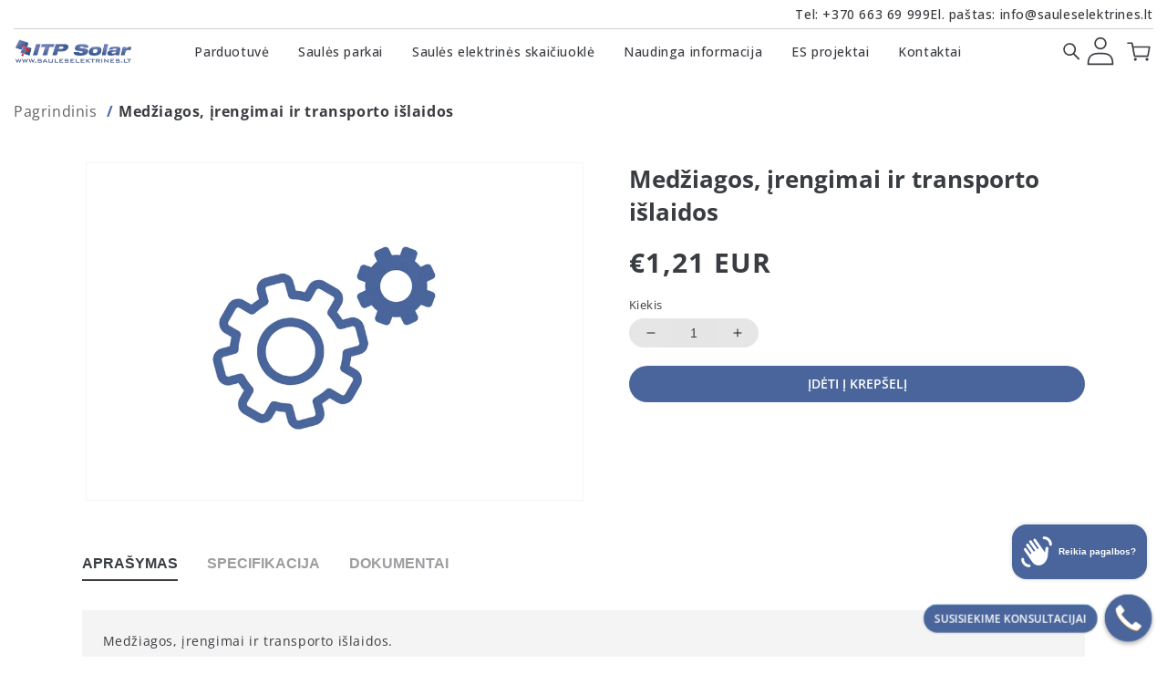

--- FILE ---
content_type: text/html; charset=utf-8
request_url: https://www.sauleselektrines.lt/products/medziagos-irengimai-ir-transporto-islaidos
body_size: 26531
content:
<!doctype html>
<html class="no-js" lang="lt-LT">
  <head>
    <meta name="google-site-verification" content="-QYYDSt-hDUiLZ43tYl8_pD1clxDUmu3FZ6LwN21Iac" />
    <!-- Google Tag Manager -->
      <script>(function(w,d,s,l,i){w[l]=w[l]||[];w[l].push({'gtm.start':
      new Date().getTime(),event:'gtm.js'});var f=d.getElementsByTagName(s)[0],
      j=d.createElement(s),dl=l!='dataLayer'?'&l='+l:'';j.async=true;j.src=
      'https://www.googletagmanager.com/gtm.js?id='+i+dl;f.parentNode.insertBefore(j,f);
      })(window,document,'script','dataLayer','GTM-5QB99VT');</script>
    <!-- End Google Tag Manager -->
    <meta charset="utf-8">
    <meta http-equiv="X-UA-Compatible" content="IE=edge">
    <meta name="viewport" content="width=device-width,initial-scale=1">
    <meta name="theme-color" content="">
    <link rel="canonical" href="https://www.sauleselektrines.lt/products/medziagos-irengimai-ir-transporto-islaidos">
    <link rel="preconnect" href="https://cdn.shopify.com" crossorigin><link rel="icon" type="image/png" href="//www.sauleselektrines.lt/cdn/shop/files/fv.png?crop=center&height=32&v=1657702208&width=32"><link rel="preconnect" href="https://fonts.shopifycdn.com" crossorigin><title>
      Medžiagos, įrengimai ir transporto išlaidos
 &ndash; sauleselektrines.lt</title>

    
      <meta name="description" content="Medžiagos, įrengimai ir transporto išlaidos.">
    

    

<meta property="og:site_name" content="sauleselektrines.lt">
<meta property="og:url" content="https://www.sauleselektrines.lt/products/medziagos-irengimai-ir-transporto-islaidos">
<meta property="og:title" content="Medžiagos, įrengimai ir transporto išlaidos">
<meta property="og:type" content="product">
<meta property="og:description" content="Medžiagos, įrengimai ir transporto išlaidos."><meta property="og:image" content="http://www.sauleselektrines.lt/cdn/shop/products/c3c04a4803b7c9b0c28e7975b9f75398_faea54ca-c28c-4193-80eb-c63cc39e1240.png?v=1697407008">
  <meta property="og:image:secure_url" content="https://www.sauleselektrines.lt/cdn/shop/products/c3c04a4803b7c9b0c28e7975b9f75398_faea54ca-c28c-4193-80eb-c63cc39e1240.png?v=1697407008">
  <meta property="og:image:width" content="700">
  <meta property="og:image:height" content="700"><meta property="og:price:amount" content="1,21">
  <meta property="og:price:currency" content="EUR"><meta name="twitter:card" content="summary_large_image">
<meta name="twitter:title" content="Medžiagos, įrengimai ir transporto išlaidos">
<meta name="twitter:description" content="Medžiagos, įrengimai ir transporto išlaidos.">


    <link rel="preconnect" href="https://fonts.googleapis.com">
    <link rel="preconnect" href="https://fonts.gstatic.com" crossorigin>
    <link href="https://fonts.googleapis.com/css2?family=Open+Sans:ital,wght@0,300;0,400;0,500;0,600;0,700;0,800;1,300;1,400;1,500;1,600;1,700;1,800&display=swap" rel="stylesheet">


    <script src="//www.sauleselektrines.lt/cdn/shop/t/35/assets/global.js?v=24850326154503943211747210147" defer="defer"></script>
    <script>window.performance && window.performance.mark && window.performance.mark('shopify.content_for_header.start');</script><meta name="google-site-verification" content="4w0aS9SwasX6MFnrZIax01qhTo4ftZP6lEK83wXJHGE">
<meta id="shopify-digital-wallet" name="shopify-digital-wallet" content="/66160656598/digital_wallets/dialog">
<meta name="shopify-checkout-api-token" content="5c01febdee4c8928e85c65c24a83fee4">
<meta id="in-context-paypal-metadata" data-shop-id="66160656598" data-venmo-supported="false" data-environment="production" data-locale="en_US" data-paypal-v4="true" data-currency="EUR">
<link rel="alternate" type="application/json+oembed" href="https://www.sauleselektrines.lt/products/medziagos-irengimai-ir-transporto-islaidos.oembed">
<script async="async" src="/checkouts/internal/preloads.js?locale=lt-LT"></script>
<script id="shopify-features" type="application/json">{"accessToken":"5c01febdee4c8928e85c65c24a83fee4","betas":["rich-media-storefront-analytics"],"domain":"www.sauleselektrines.lt","predictiveSearch":true,"shopId":66160656598,"locale":"lt"}</script>
<script>var Shopify = Shopify || {};
Shopify.shop = "sauleselektrines.myshopify.com";
Shopify.locale = "lt-LT";
Shopify.currency = {"active":"EUR","rate":"1.0"};
Shopify.country = "LT";
Shopify.theme = {"name":"ITP-Solar-Shopify-eShop\/main","id":175517172048,"schema_name":"Dawn","schema_version":"6.0.2","theme_store_id":null,"role":"main"};
Shopify.theme.handle = "null";
Shopify.theme.style = {"id":null,"handle":null};
Shopify.cdnHost = "www.sauleselektrines.lt/cdn";
Shopify.routes = Shopify.routes || {};
Shopify.routes.root = "/";</script>
<script type="module">!function(o){(o.Shopify=o.Shopify||{}).modules=!0}(window);</script>
<script>!function(o){function n(){var o=[];function n(){o.push(Array.prototype.slice.apply(arguments))}return n.q=o,n}var t=o.Shopify=o.Shopify||{};t.loadFeatures=n(),t.autoloadFeatures=n()}(window);</script>
<script id="shop-js-analytics" type="application/json">{"pageType":"product"}</script>
<script defer="defer" async type="module" src="//www.sauleselektrines.lt/cdn/shopifycloud/shop-js/modules/v2/client.init-shop-cart-sync_DcqoK0IP.lt-LT.esm.js"></script>
<script defer="defer" async type="module" src="//www.sauleselektrines.lt/cdn/shopifycloud/shop-js/modules/v2/chunk.common_C6LPHe9S.esm.js"></script>
<script type="module">
  await import("//www.sauleselektrines.lt/cdn/shopifycloud/shop-js/modules/v2/client.init-shop-cart-sync_DcqoK0IP.lt-LT.esm.js");
await import("//www.sauleselektrines.lt/cdn/shopifycloud/shop-js/modules/v2/chunk.common_C6LPHe9S.esm.js");

  window.Shopify.SignInWithShop?.initShopCartSync?.({"fedCMEnabled":true,"windoidEnabled":true});

</script>
<script id="__st">var __st={"a":66160656598,"offset":7200,"reqid":"c73201f1-bce6-4e12-8410-815f9322443f-1763358920","pageurl":"www.sauleselektrines.lt\/products\/medziagos-irengimai-ir-transporto-islaidos","u":"1716adb90857","p":"product","rtyp":"product","rid":8677459296592};</script>
<script>window.ShopifyPaypalV4VisibilityTracking = true;</script>
<script id="captcha-bootstrap">!function(){'use strict';const t='contact',e='account',n='new_comment',o=[[t,t],['blogs',n],['comments',n],[t,'customer']],c=[[e,'customer_login'],[e,'guest_login'],[e,'recover_customer_password'],[e,'create_customer']],r=t=>t.map((([t,e])=>`form[action*='/${t}']:not([data-nocaptcha='true']) input[name='form_type'][value='${e}']`)).join(','),a=t=>()=>t?[...document.querySelectorAll(t)].map((t=>t.form)):[];function s(){const t=[...o],e=r(t);return a(e)}const i='password',u='form_key',d=['recaptcha-v3-token','g-recaptcha-response','h-captcha-response',i],f=()=>{try{return window.sessionStorage}catch{return}},m='__shopify_v',_=t=>t.elements[u];function p(t,e,n=!1){try{const o=window.sessionStorage,c=JSON.parse(o.getItem(e)),{data:r}=function(t){const{data:e,action:n}=t;return t[m]||n?{data:e,action:n}:{data:t,action:n}}(c);for(const[e,n]of Object.entries(r))t.elements[e]&&(t.elements[e].value=n);n&&o.removeItem(e)}catch(o){console.error('form repopulation failed',{error:o})}}const l='form_type',E='cptcha';function T(t){t.dataset[E]=!0}const w=window,h=w.document,L='Shopify',v='ce_forms',y='captcha';let A=!1;((t,e)=>{const n=(g='f06e6c50-85a8-45c8-87d0-21a2b65856fe',I='https://cdn.shopify.com/shopifycloud/storefront-forms-hcaptcha/ce_storefront_forms_captcha_hcaptcha.v1.5.2.iife.js',D={infoText:'Saugo „hCaptcha“',privacyText:'Privatumas',termsText:'Sąlygos'},(t,e,n)=>{const o=w[L][v],c=o.bindForm;if(c)return c(t,g,e,D).then(n);var r;o.q.push([[t,g,e,D],n]),r=I,A||(h.body.append(Object.assign(h.createElement('script'),{id:'captcha-provider',async:!0,src:r})),A=!0)});var g,I,D;w[L]=w[L]||{},w[L][v]=w[L][v]||{},w[L][v].q=[],w[L][y]=w[L][y]||{},w[L][y].protect=function(t,e){n(t,void 0,e),T(t)},Object.freeze(w[L][y]),function(t,e,n,w,h,L){const[v,y,A,g]=function(t,e,n){const i=e?o:[],u=t?c:[],d=[...i,...u],f=r(d),m=r(i),_=r(d.filter((([t,e])=>n.includes(e))));return[a(f),a(m),a(_),s()]}(w,h,L),I=t=>{const e=t.target;return e instanceof HTMLFormElement?e:e&&e.form},D=t=>v().includes(t);t.addEventListener('submit',(t=>{const e=I(t);if(!e)return;const n=D(e)&&!e.dataset.hcaptchaBound&&!e.dataset.recaptchaBound,o=_(e),c=g().includes(e)&&(!o||!o.value);(n||c)&&t.preventDefault(),c&&!n&&(function(t){try{if(!f())return;!function(t){const e=f();if(!e)return;const n=_(t);if(!n)return;const o=n.value;o&&e.removeItem(o)}(t);const e=Array.from(Array(32),(()=>Math.random().toString(36)[2])).join('');!function(t,e){_(t)||t.append(Object.assign(document.createElement('input'),{type:'hidden',name:u})),t.elements[u].value=e}(t,e),function(t,e){const n=f();if(!n)return;const o=[...t.querySelectorAll(`input[type='${i}']`)].map((({name:t})=>t)),c=[...d,...o],r={};for(const[a,s]of new FormData(t).entries())c.includes(a)||(r[a]=s);n.setItem(e,JSON.stringify({[m]:1,action:t.action,data:r}))}(t,e)}catch(e){console.error('failed to persist form',e)}}(e),e.submit())}));const S=(t,e)=>{t&&!t.dataset[E]&&(n(t,e.some((e=>e===t))),T(t))};for(const o of['focusin','change'])t.addEventListener(o,(t=>{const e=I(t);D(e)&&S(e,y())}));const B=e.get('form_key'),M=e.get(l),P=B&&M;t.addEventListener('DOMContentLoaded',(()=>{const t=y();if(P)for(const e of t)e.elements[l].value===M&&p(e,B);[...new Set([...A(),...v().filter((t=>'true'===t.dataset.shopifyCaptcha))])].forEach((e=>S(e,t)))}))}(h,new URLSearchParams(w.location.search),n,t,e,['guest_login'])})(!1,!0)}();</script>
<script integrity="sha256-52AcMU7V7pcBOXWImdc/TAGTFKeNjmkeM1Pvks/DTgc=" data-source-attribution="shopify.loadfeatures" defer="defer" src="//www.sauleselektrines.lt/cdn/shopifycloud/storefront/assets/storefront/load_feature-81c60534.js" crossorigin="anonymous"></script>
<script data-source-attribution="shopify.dynamic_checkout.dynamic.init">var Shopify=Shopify||{};Shopify.PaymentButton=Shopify.PaymentButton||{isStorefrontPortableWallets:!0,init:function(){window.Shopify.PaymentButton.init=function(){};var t=document.createElement("script");t.src="https://www.sauleselektrines.lt/cdn/shopifycloud/portable-wallets/latest/portable-wallets.lt.js",t.type="module",document.head.appendChild(t)}};
</script>
<script data-source-attribution="shopify.dynamic_checkout.buyer_consent">
  function portableWalletsHideBuyerConsent(e){var t=document.getElementById("shopify-buyer-consent"),n=document.getElementById("shopify-subscription-policy-button");t&&n&&(t.classList.add("hidden"),t.setAttribute("aria-hidden","true"),n.removeEventListener("click",e))}function portableWalletsShowBuyerConsent(e){var t=document.getElementById("shopify-buyer-consent"),n=document.getElementById("shopify-subscription-policy-button");t&&n&&(t.classList.remove("hidden"),t.removeAttribute("aria-hidden"),n.addEventListener("click",e))}window.Shopify?.PaymentButton&&(window.Shopify.PaymentButton.hideBuyerConsent=portableWalletsHideBuyerConsent,window.Shopify.PaymentButton.showBuyerConsent=portableWalletsShowBuyerConsent);
</script>
<script data-source-attribution="shopify.dynamic_checkout.cart.bootstrap">document.addEventListener("DOMContentLoaded",(function(){function t(){return document.querySelector("shopify-accelerated-checkout-cart, shopify-accelerated-checkout")}if(t())Shopify.PaymentButton.init();else{new MutationObserver((function(e,n){t()&&(Shopify.PaymentButton.init(),n.disconnect())})).observe(document.body,{childList:!0,subtree:!0})}}));
</script>
<script id='scb4127' type='text/javascript' async='' src='https://www.sauleselektrines.lt/cdn/shopifycloud/privacy-banner/storefront-banner.js'></script><link id="shopify-accelerated-checkout-styles" rel="stylesheet" media="screen" href="https://www.sauleselektrines.lt/cdn/shopifycloud/portable-wallets/latest/accelerated-checkout-backwards-compat.css" crossorigin="anonymous">
<style id="shopify-accelerated-checkout-cart">
        #shopify-buyer-consent {
  margin-top: 1em;
  display: inline-block;
  width: 100%;
}

#shopify-buyer-consent.hidden {
  display: none;
}

#shopify-subscription-policy-button {
  background: none;
  border: none;
  padding: 0;
  text-decoration: underline;
  font-size: inherit;
  cursor: pointer;
}

#shopify-subscription-policy-button::before {
  box-shadow: none;
}

      </style>
<script id="sections-script" data-sections="custom--product_tabs,product-complementaries,product-recommendations" defer="defer" src="//www.sauleselektrines.lt/cdn/shop/t/35/compiled_assets/scripts.js?9929"></script>
<script>window.performance && window.performance.mark && window.performance.mark('shopify.content_for_header.end');</script>


    <style data-shopify>
      @font-face {
  font-family: "Open Sans";
  font-weight: 400;
  font-style: normal;
  font-display: swap;
  src: url("//www.sauleselektrines.lt/cdn/fonts/open_sans/opensans_n4.c32e4d4eca5273f6d4ee95ddf54b5bbb75fc9b61.woff2") format("woff2"),
       url("//www.sauleselektrines.lt/cdn/fonts/open_sans/opensans_n4.5f3406f8d94162b37bfa232b486ac93ee892406d.woff") format("woff");
}

      @font-face {
  font-family: "Open Sans";
  font-weight: 700;
  font-style: normal;
  font-display: swap;
  src: url("//www.sauleselektrines.lt/cdn/fonts/open_sans/opensans_n7.a9393be1574ea8606c68f4441806b2711d0d13e4.woff2") format("woff2"),
       url("//www.sauleselektrines.lt/cdn/fonts/open_sans/opensans_n7.7b8af34a6ebf52beb1a4c1d8c73ad6910ec2e553.woff") format("woff");
}

      @font-face {
  font-family: "Open Sans";
  font-weight: 400;
  font-style: italic;
  font-display: swap;
  src: url("//www.sauleselektrines.lt/cdn/fonts/open_sans/opensans_i4.6f1d45f7a46916cc95c694aab32ecbf7509cbf33.woff2") format("woff2"),
       url("//www.sauleselektrines.lt/cdn/fonts/open_sans/opensans_i4.4efaa52d5a57aa9a57c1556cc2b7465d18839daa.woff") format("woff");
}

      @font-face {
  font-family: "Open Sans";
  font-weight: 700;
  font-style: italic;
  font-display: swap;
  src: url("//www.sauleselektrines.lt/cdn/fonts/open_sans/opensans_i7.916ced2e2ce15f7fcd95d196601a15e7b89ee9a4.woff2") format("woff2"),
       url("//www.sauleselektrines.lt/cdn/fonts/open_sans/opensans_i7.99a9cff8c86ea65461de497ade3d515a98f8b32a.woff") format("woff");
}

      @font-face {
  font-family: "Open Sans";
  font-weight: 600;
  font-style: normal;
  font-display: swap;
  src: url("//www.sauleselektrines.lt/cdn/fonts/open_sans/opensans_n6.15aeff3c913c3fe570c19cdfeed14ce10d09fb08.woff2") format("woff2"),
       url("//www.sauleselektrines.lt/cdn/fonts/open_sans/opensans_n6.14bef14c75f8837a87f70ce22013cb146ee3e9f3.woff") format("woff");
}


      :root {
        --font-body-family: "Open Sans", sans-serif;
        --font-body-style: normal;
        --font-body-weight: 400;
        --font-body-weight-bold: 700;

        --font-heading-family: "Open Sans", sans-serif;
        --font-heading-style: normal;
        --font-heading-weight: 600;

        --font-body-scale: 1.0;
        --font-heading-scale: 1.0;

        --color-base-text: 57, 60, 65;
        --color-shadow: 57, 60, 65;
        --color-base-background-1: 255, 255, 255;
        --color-base-background-2: 243, 243, 243;
        --color-base-solid-button-labels: 255, 255, 255;
        --color-base-outline-button-labels: 57, 60, 65;
        --color-base-accent-1: 73, 101, 155;
        --color-base-accent-2: 73, 101, 155;
        --payment-terms-background-color: #ffffff;

        --gradient-base-background-1: #ffffff;
        --gradient-base-background-2: #f3f3f3;
        --gradient-base-accent-1: #49659b;
        --gradient-base-accent-2: #49659b;

        --media-padding: px;
        --media-border-opacity: 0.05;
        --media-border-width: 1px;
        --media-radius: 0px;
        --media-shadow-opacity: 0.0;
        --media-shadow-horizontal-offset: 0px;
        --media-shadow-vertical-offset: 4px;
        --media-shadow-blur-radius: 5px;
        --media-shadow-visible: 0;

        --page-width: 120rem;
        --page-width-margin: 0rem;

        --card-image-padding: 0.0rem;
        --card-corner-radius: 0.0rem;
        --card-text-alignment: left;
        --card-border-width: 0.0rem;
        --card-border-opacity: 0.1;
        --card-shadow-opacity: 0.0;
        --card-shadow-visible: 0;
        --card-shadow-horizontal-offset: 0.0rem;
        --card-shadow-vertical-offset: 0.4rem;
        --card-shadow-blur-radius: 0.5rem;

        --badge-corner-radius: 4.0rem;

        --popup-border-width: 1px;
        --popup-border-opacity: 0.1;
        --popup-corner-radius: 0px;
        --popup-shadow-opacity: 0.0;
        --popup-shadow-horizontal-offset: 0px;
        --popup-shadow-vertical-offset: 4px;
        --popup-shadow-blur-radius: 5px;

        --drawer-border-width: 1px;
        --drawer-border-opacity: 0.1;
        --drawer-shadow-opacity: 0.0;
        --drawer-shadow-horizontal-offset: 0px;
        --drawer-shadow-vertical-offset: 4px;
        --drawer-shadow-blur-radius: 5px;

        --spacing-sections-desktop: 0px;
        --spacing-sections-mobile: 0px;

        --grid-desktop-vertical-spacing: 8px;
        --grid-desktop-horizontal-spacing: 8px;
        --grid-mobile-vertical-spacing: 4px;
        --grid-mobile-horizontal-spacing: 4px;

        --text-boxes-border-opacity: 0.1;
        --text-boxes-border-width: 0px;
        --text-boxes-radius: 0px;
        --text-boxes-shadow-opacity: 0.0;
        --text-boxes-shadow-visible: 0;
        --text-boxes-shadow-horizontal-offset: 0px;
        --text-boxes-shadow-vertical-offset: 4px;
        --text-boxes-shadow-blur-radius: 5px;

        --buttons-radius: 40px;
        --buttons-radius-outset: 41px;
        --buttons-border-width: 1px;
        --buttons-border-opacity: 1.0;
        --buttons-shadow-opacity: 0.0;
        --buttons-shadow-visible: 0;
        --buttons-shadow-horizontal-offset: 0px;
        --buttons-shadow-vertical-offset: 4px;
        --buttons-shadow-blur-radius: 5px;
        --buttons-border-offset: 0.3px;

        --inputs-radius: 0px;
        --inputs-border-width: 1px;
        --inputs-border-opacity: 0.55;
        --inputs-shadow-opacity: 0.0;
        --inputs-shadow-horizontal-offset: 0px;
        --inputs-margin-offset: 0px;
        --inputs-shadow-vertical-offset: 4px;
        --inputs-shadow-blur-radius: 5px;
        --inputs-radius-outset: 0px;

        --variant-pills-radius: 40px;
        --variant-pills-border-width: 1px;
        --variant-pills-border-opacity: 0.55;
        --variant-pills-shadow-opacity: 0.0;
        --variant-pills-shadow-horizontal-offset: 0px;
        --variant-pills-shadow-vertical-offset: 4px;
        --variant-pills-shadow-blur-radius: 5px;
      }

      *,
      *::before,
      *::after {
        box-sizing: inherit;
      }

      html {
        box-sizing: border-box;
        font-size: calc(var(--font-body-scale) * 62.5%);
        height: 100%;
      }

      body {
        display: grid;
        grid-template-rows: auto auto 1fr auto;
        grid-template-columns: 100%;
        min-height: 100%;
        margin: 0;
        font-size: 1.5rem;
        letter-spacing: 0.06rem;
        line-height: calc(1 + 0.8 / var(--font-body-scale));
        font-family: var(--font-body-family);
        font-style: var(--font-body-style);
        font-weight: var(--font-body-weight);
      }

      @media screen and (min-width: 750px) {
        body {
          font-size: 1.6rem;
        }
      }
    </style>

    <link href="//www.sauleselektrines.lt/cdn/shop/t/35/assets/base.css?v=57644822054286039111747210145" rel="stylesheet" type="text/css" media="all" />
<link rel="preload" as="font" href="//www.sauleselektrines.lt/cdn/fonts/open_sans/opensans_n4.c32e4d4eca5273f6d4ee95ddf54b5bbb75fc9b61.woff2" type="font/woff2" crossorigin><link rel="preload" as="font" href="//www.sauleselektrines.lt/cdn/fonts/open_sans/opensans_n6.15aeff3c913c3fe570c19cdfeed14ce10d09fb08.woff2" type="font/woff2" crossorigin><link rel="stylesheet" href="//www.sauleselektrines.lt/cdn/shop/t/35/assets/component-predictive-search.css?v=165644661289088488651747210155" media="print" onload="this.media='all'">
    <style>
      :root {
        
        
        --colour-primary: #393c41;
        --colour-secondary: #171a20;
        --colour-tertiary: #757575;
        --colour-accent: #49659b;
        --colour-accent--in: #fff;
        --button-background: #49659b;
        --button-background--hover: #445b87;
        --button-text: #ffffff;
        --button-text--hover: #ffffff;        
        
        --button-background_2: #e6e6e6;
        --button-background--hover_2: #d0d1d2;
        --button-text_2: #171a20;
        --button-text--hover_2: #171a20;
        --colour-border: #f4f4f4;
        --colour-line: #d0d1d2;
        --container-width: 1400px;
        --container-width--wide: 1340px;
        --container-padding: 3.5rem;

        --font-primary: ;
        --font-secondary: ;

        --font-large: 16;
        --font-small: 14;
        --font-tiny: 12;
      }
    </style>

    <script>
      window.filterStrings = {
        continue: `Tęsti`,
        buy: `Tęsti`,
        select: `Rinktis`,
        empty: `Nerasta jokių produktų`,
        error_1: `Klaida keliant produktus`,
        error_2: `Klaida kraunant`,
        no: `Ne`,
        yes: `Taip`,
        years: `Metai`,
        warranty_0: `Garantija:`,
        warranty_1: `Standartinė`,
        warranty_2: `Pratęsti`,
        checkout_1: `Vnt.`,
        checkout_2: `Pavadinimas`,
        checkout_3: `Suma be PVM`,
        checkout_4: `Paslauga`,
        checkout_5: `Suma be PVM`,
        error_button: `Perkarauti`,
        summary_1: `Įrangos kaina:`,
        summary_2: `Paslaugų kaina:`,
        summary_3: `Galingumas:`,
        summary_4: `Viso be PVM, EUR:`,
        summary_5: `PVM, %:`,
        summary_6: `Viso su PVM, EUR:`,
        summary_7: `Darbų kaina:`,
        summary_8: `Medžiagų kaina:`,
        summary_9: `Nuolaida:`,
        summary_10: `Viso su nuolaida su PVM:`,
        summary_11: `Kaina pasinaudojus APVA kompensacija:`
      }
    </script>
    
    <link rel="stylesheet" href="https://unpkg.com/swiper@8/swiper-bundle.min.css"/>
    <script src="https://unpkg.com/swiper@8/swiper-bundle.min.js"></script>
  
    <link  href="//www.sauleselektrines.lt/cdn/shop/t/35/assets/custom.main_styles.scss.css?v=7622399909642950041758044161" rel="stylesheet" >
  
    
<script>
      window.cartFeesConfig = {
        minCartFee: {
          enabled: true,
          minimum: 10000,
          variantId: 52284007448912,
          name: "Minimalaus krepšelio mokestis",
          propertyKey: "Mokestis",
          propertyValue: "taikomas jei prekių krepšelio vertė mažesnė nei 100 eur",
          excludedSkuPrefixes: "M, G, P-ITP, SP"
        }
      };
    </script>
    <script src="//www.sauleselektrines.lt/cdn/shop/t/35/assets/custom.cart_events.js?v=32136735292194805351762349576" defer></script>
    <script src="//www.sauleselektrines.lt/cdn/shop/t/35/assets/custom.main_scripts.js?v=34737513078994824061747210146" defer></script>
    <script src="//www.sauleselektrines.lt/cdn/shop/t/35/assets/custom.cart_fees.js?v=105148589271910684361762349577" defer></script>
    

    

    <script>
      function getCookie(cname) {
        let name = cname + "=";
        let decodedCookie = decodeURIComponent(document.cookie);
        let ca = decodedCookie.split(';');
        for(let i = 0; i <ca.length; i++) {
          let c = ca[i];
          while (c.charAt(0) == ' ') {
            c = c.substring(1);
          }
          if (c.indexOf(name) == 0) {
            return c.substring(name.length, c.length);
          }
        }
        return "";
      }

      function onResizeFunction (e){
        document.documentElement.style.setProperty('--header-height', document.querySelector(".section-header").clientHeight + "px");
        document.documentElement.style.setProperty('--annoucement-height', document.querySelector("#shopify-section-announcement-bar").clientHeight + "px");
        document.documentElement.style.setProperty('--vh', `${ (window.innerHeight * 0.01) }px`);
        
        let megamenuHeight = Array.from(document.querySelectorAll(".megamenu--wrapper > li")).reduce((element,max) => element.clientHeight > max ? element.clientHeight : max, 0).clientHeight;
      }

      document.addEventListener("DOMContentLoaded", function(){
          document.documentElement.style.setProperty('--header-height', document.querySelector(".section-header").clientHeight + "px");
      });
      
      document.documentElement.className = document.documentElement.className.replace('no-js', 'js');
      if (Shopify.designMode) {
        document.documentElement.classList.add('shopify-design-mode');
      }
    </script>
    <!-- Hotjar Tracking Code for https://www.sauleselektrines.lt/ -->
    <script>
        (function(h,o,t,j,a,r){
            h.hj=h.hj||function(){(h.hj.q=h.hj.q||[]).push(arguments)};
            h._hjSettings={hjid:4984941,hjsv:6};
            a=o.getElementsByTagName('head')[0];
            r=o.createElement('script');r.async=1;
            r.src=t+h._hjSettings.hjid+j+h._hjSettings.hjsv;
            a.appendChild(r);
        })(window,document,'https://static.hotjar.com/c/hotjar-','.js?sv=');
    </script>
    <!-- END Hotjar Tracking Code -->
  <!-- BEGIN app block: shopify://apps/rt-terms-and-conditions-box/blocks/app-embed/17661ca5-aeea-41b9-8091-d8f7233e8b22 --><script type='text/javascript'>
  window.roarJs = window.roarJs || {};
      roarJs.LegalConfig = {
          metafields: {
          shop: "sauleselektrines.myshopify.com",
          settings: {"enabled":"1","param":{"message":"Susipažinau ir sutinku su {link} bei {link-2}.","error_message":"Prašome susipažinti su paslaugų teikimo sąlygomis bei privatumo politika!","error_display":"after","greeting":{"enabled":"0","message":"Please agree to the T\u0026C before purchasing!","delay":"1"},"link_order":["link","link-2"],"links":{"link":{"label":"paslaugų teikimo sąlygomis","target":"popup","url":"https:\/\/sauleselektrines.myshopify.com\/policies\/terms-of-service","policy":"terms-of-service"},"link-2":{"label":"privatumo politika","target":"popup","url":"https:\/\/sauleselektrines.myshopify.com\/policies\/privacy-policy","policy":"privacy-policy"}},"force_enabled":"0","optional":"0","optional_message_enabled":"0","optional_message_value":"Thank you! The page will be moved to the checkout page.","optional_checkbox_hidden":"0","time_enabled":"1","time_label":"Sutikimas su paslaugų teikimo sąlygomis bei privatumo politika patvirtintas:","checkbox":"2"},"popup":{"title":"Paslaugų teikimo sąlygos bei privatumo politika","width":"600","button":"Process to Checkout","icon_color":"#53ad0a"},"style":{"checkbox":{"size":"20","color":"#53ad0a"},"message":{"font":"inherit","size":"14","customized":{"enabled":"1","color":"#212b36","accent":"","error":"#de3618"},"align":"inherit","padding":{"top":"0","right":"0","bottom":"10","left":"0"}}},"only1":"true","installer":[]},
          moneyFormat: "€{{amount_with_comma_separator}}"
      }
  }
</script>
<script src='https://cdn.shopify.com/extensions/019a2c75-764c-7925-b253-e24466484d41/legal-7/assets/legal.js' defer></script>


<!-- END app block --><link href="https://cdn.shopify.com/extensions/019a2c75-764c-7925-b253-e24466484d41/legal-7/assets/legal.css" rel="stylesheet" type="text/css" media="all">
<script src="https://cdn.shopify.com/extensions/7bc9bb47-adfa-4267-963e-cadee5096caf/inbox-1252/assets/inbox-chat-loader.js" type="text/javascript" defer="defer"></script>
<link href="https://monorail-edge.shopifysvc.com" rel="dns-prefetch">
<script>(function(){if ("sendBeacon" in navigator && "performance" in window) {try {var session_token_from_headers = performance.getEntriesByType('navigation')[0].serverTiming.find(x => x.name == '_s').description;} catch {var session_token_from_headers = undefined;}var session_cookie_matches = document.cookie.match(/_shopify_s=([^;]*)/);var session_token_from_cookie = session_cookie_matches && session_cookie_matches.length === 2 ? session_cookie_matches[1] : "";var session_token = session_token_from_headers || session_token_from_cookie || "";function handle_abandonment_event(e) {var entries = performance.getEntries().filter(function(entry) {return /monorail-edge.shopifysvc.com/.test(entry.name);});if (!window.abandonment_tracked && entries.length === 0) {window.abandonment_tracked = true;var currentMs = Date.now();var navigation_start = performance.timing.navigationStart;var payload = {shop_id: 66160656598,url: window.location.href,navigation_start,duration: currentMs - navigation_start,session_token,page_type: "product"};window.navigator.sendBeacon("https://monorail-edge.shopifysvc.com/v1/produce", JSON.stringify({schema_id: "online_store_buyer_site_abandonment/1.1",payload: payload,metadata: {event_created_at_ms: currentMs,event_sent_at_ms: currentMs}}));}}window.addEventListener('pagehide', handle_abandonment_event);}}());</script>
<script id="web-pixels-manager-setup">(function e(e,d,r,n,o){if(void 0===o&&(o={}),!Boolean(null===(a=null===(i=window.Shopify)||void 0===i?void 0:i.analytics)||void 0===a?void 0:a.replayQueue)){var i,a;window.Shopify=window.Shopify||{};var t=window.Shopify;t.analytics=t.analytics||{};var s=t.analytics;s.replayQueue=[],s.publish=function(e,d,r){return s.replayQueue.push([e,d,r]),!0};try{self.performance.mark("wpm:start")}catch(e){}var l=function(){var e={modern:/Edge?\/(1{2}[4-9]|1[2-9]\d|[2-9]\d{2}|\d{4,})\.\d+(\.\d+|)|Firefox\/(1{2}[4-9]|1[2-9]\d|[2-9]\d{2}|\d{4,})\.\d+(\.\d+|)|Chrom(ium|e)\/(9{2}|\d{3,})\.\d+(\.\d+|)|(Maci|X1{2}).+ Version\/(15\.\d+|(1[6-9]|[2-9]\d|\d{3,})\.\d+)([,.]\d+|)( \(\w+\)|)( Mobile\/\w+|) Safari\/|Chrome.+OPR\/(9{2}|\d{3,})\.\d+\.\d+|(CPU[ +]OS|iPhone[ +]OS|CPU[ +]iPhone|CPU IPhone OS|CPU iPad OS)[ +]+(15[._]\d+|(1[6-9]|[2-9]\d|\d{3,})[._]\d+)([._]\d+|)|Android:?[ /-](13[3-9]|1[4-9]\d|[2-9]\d{2}|\d{4,})(\.\d+|)(\.\d+|)|Android.+Firefox\/(13[5-9]|1[4-9]\d|[2-9]\d{2}|\d{4,})\.\d+(\.\d+|)|Android.+Chrom(ium|e)\/(13[3-9]|1[4-9]\d|[2-9]\d{2}|\d{4,})\.\d+(\.\d+|)|SamsungBrowser\/([2-9]\d|\d{3,})\.\d+/,legacy:/Edge?\/(1[6-9]|[2-9]\d|\d{3,})\.\d+(\.\d+|)|Firefox\/(5[4-9]|[6-9]\d|\d{3,})\.\d+(\.\d+|)|Chrom(ium|e)\/(5[1-9]|[6-9]\d|\d{3,})\.\d+(\.\d+|)([\d.]+$|.*Safari\/(?![\d.]+ Edge\/[\d.]+$))|(Maci|X1{2}).+ Version\/(10\.\d+|(1[1-9]|[2-9]\d|\d{3,})\.\d+)([,.]\d+|)( \(\w+\)|)( Mobile\/\w+|) Safari\/|Chrome.+OPR\/(3[89]|[4-9]\d|\d{3,})\.\d+\.\d+|(CPU[ +]OS|iPhone[ +]OS|CPU[ +]iPhone|CPU IPhone OS|CPU iPad OS)[ +]+(10[._]\d+|(1[1-9]|[2-9]\d|\d{3,})[._]\d+)([._]\d+|)|Android:?[ /-](13[3-9]|1[4-9]\d|[2-9]\d{2}|\d{4,})(\.\d+|)(\.\d+|)|Mobile Safari.+OPR\/([89]\d|\d{3,})\.\d+\.\d+|Android.+Firefox\/(13[5-9]|1[4-9]\d|[2-9]\d{2}|\d{4,})\.\d+(\.\d+|)|Android.+Chrom(ium|e)\/(13[3-9]|1[4-9]\d|[2-9]\d{2}|\d{4,})\.\d+(\.\d+|)|Android.+(UC? ?Browser|UCWEB|U3)[ /]?(15\.([5-9]|\d{2,})|(1[6-9]|[2-9]\d|\d{3,})\.\d+)\.\d+|SamsungBrowser\/(5\.\d+|([6-9]|\d{2,})\.\d+)|Android.+MQ{2}Browser\/(14(\.(9|\d{2,})|)|(1[5-9]|[2-9]\d|\d{3,})(\.\d+|))(\.\d+|)|K[Aa][Ii]OS\/(3\.\d+|([4-9]|\d{2,})\.\d+)(\.\d+|)/},d=e.modern,r=e.legacy,n=navigator.userAgent;return n.match(d)?"modern":n.match(r)?"legacy":"unknown"}(),u="modern"===l?"modern":"legacy",c=(null!=n?n:{modern:"",legacy:""})[u],f=function(e){return[e.baseUrl,"/wpm","/b",e.hashVersion,"modern"===e.buildTarget?"m":"l",".js"].join("")}({baseUrl:d,hashVersion:r,buildTarget:u}),m=function(e){var d=e.version,r=e.bundleTarget,n=e.surface,o=e.pageUrl,i=e.monorailEndpoint;return{emit:function(e){var a=e.status,t=e.errorMsg,s=(new Date).getTime(),l=JSON.stringify({metadata:{event_sent_at_ms:s},events:[{schema_id:"web_pixels_manager_load/3.1",payload:{version:d,bundle_target:r,page_url:o,status:a,surface:n,error_msg:t},metadata:{event_created_at_ms:s}}]});if(!i)return console&&console.warn&&console.warn("[Web Pixels Manager] No Monorail endpoint provided, skipping logging."),!1;try{return self.navigator.sendBeacon.bind(self.navigator)(i,l)}catch(e){}var u=new XMLHttpRequest;try{return u.open("POST",i,!0),u.setRequestHeader("Content-Type","text/plain"),u.send(l),!0}catch(e){return console&&console.warn&&console.warn("[Web Pixels Manager] Got an unhandled error while logging to Monorail."),!1}}}}({version:r,bundleTarget:l,surface:e.surface,pageUrl:self.location.href,monorailEndpoint:e.monorailEndpoint});try{o.browserTarget=l,function(e){var d=e.src,r=e.async,n=void 0===r||r,o=e.onload,i=e.onerror,a=e.sri,t=e.scriptDataAttributes,s=void 0===t?{}:t,l=document.createElement("script"),u=document.querySelector("head"),c=document.querySelector("body");if(l.async=n,l.src=d,a&&(l.integrity=a,l.crossOrigin="anonymous"),s)for(var f in s)if(Object.prototype.hasOwnProperty.call(s,f))try{l.dataset[f]=s[f]}catch(e){}if(o&&l.addEventListener("load",o),i&&l.addEventListener("error",i),u)u.appendChild(l);else{if(!c)throw new Error("Did not find a head or body element to append the script");c.appendChild(l)}}({src:f,async:!0,onload:function(){if(!function(){var e,d;return Boolean(null===(d=null===(e=window.Shopify)||void 0===e?void 0:e.analytics)||void 0===d?void 0:d.initialized)}()){var d=window.webPixelsManager.init(e)||void 0;if(d){var r=window.Shopify.analytics;r.replayQueue.forEach((function(e){var r=e[0],n=e[1],o=e[2];d.publishCustomEvent(r,n,o)})),r.replayQueue=[],r.publish=d.publishCustomEvent,r.visitor=d.visitor,r.initialized=!0}}},onerror:function(){return m.emit({status:"failed",errorMsg:"".concat(f," has failed to load")})},sri:function(e){var d=/^sha384-[A-Za-z0-9+/=]+$/;return"string"==typeof e&&d.test(e)}(c)?c:"",scriptDataAttributes:o}),m.emit({status:"loading"})}catch(e){m.emit({status:"failed",errorMsg:(null==e?void 0:e.message)||"Unknown error"})}}})({shopId: 66160656598,storefrontBaseUrl: "https://www.sauleselektrines.lt",extensionsBaseUrl: "https://extensions.shopifycdn.com/cdn/shopifycloud/web-pixels-manager",monorailEndpoint: "https://monorail-edge.shopifysvc.com/unstable/produce_batch",surface: "storefront-renderer",enabledBetaFlags: ["2dca8a86"],webPixelsConfigList: [{"id":"2298675536","configuration":"{\"config\":\"{\\\"google_tag_ids\\\":[\\\"G-4FCKP192WV\\\",\\\"AW-17610888141\\\",\\\"GT-NSSSSMPX\\\"],\\\"target_country\\\":\\\"ZZ\\\",\\\"gtag_events\\\":[{\\\"type\\\":\\\"begin_checkout\\\",\\\"action_label\\\":[\\\"G-4FCKP192WV\\\",\\\"AW-17610888141\\\/7xNVCNO4yqQbEM2nw81B\\\"]},{\\\"type\\\":\\\"search\\\",\\\"action_label\\\":[\\\"G-4FCKP192WV\\\",\\\"AW-17610888141\\\/s7uOCNr906QbEM2nw81B\\\"]},{\\\"type\\\":\\\"view_item\\\",\\\"action_label\\\":[\\\"G-4FCKP192WV\\\",\\\"AW-17610888141\\\/ovpUCNf906QbEM2nw81B\\\",\\\"MC-1V5E1EW0BE\\\"]},{\\\"type\\\":\\\"purchase\\\",\\\"action_label\\\":[\\\"G-4FCKP192WV\\\",\\\"AW-17610888141\\\/IFwNCNC4yqQbEM2nw81B\\\",\\\"MC-1V5E1EW0BE\\\"]},{\\\"type\\\":\\\"page_view\\\",\\\"action_label\\\":[\\\"G-4FCKP192WV\\\",\\\"AW-17610888141\\\/UbcLCNT906QbEM2nw81B\\\",\\\"MC-1V5E1EW0BE\\\"]},{\\\"type\\\":\\\"add_payment_info\\\",\\\"action_label\\\":[\\\"G-4FCKP192WV\\\",\\\"AW-17610888141\\\/GF15CN3906QbEM2nw81B\\\"]},{\\\"type\\\":\\\"add_to_cart\\\",\\\"action_label\\\":[\\\"G-4FCKP192WV\\\",\\\"AW-17610888141\\\/iXFFCNa4yqQbEM2nw81B\\\"]}],\\\"enable_monitoring_mode\\\":false}\"}","eventPayloadVersion":"v1","runtimeContext":"OPEN","scriptVersion":"b2a88bafab3e21179ed38636efcd8a93","type":"APP","apiClientId":1780363,"privacyPurposes":[],"dataSharingAdjustments":{"protectedCustomerApprovalScopes":["read_customer_address","read_customer_email","read_customer_name","read_customer_personal_data","read_customer_phone"]}},{"id":"247529808","configuration":"{\"pixel_id\":\"672697364406391\",\"pixel_type\":\"facebook_pixel\",\"metaapp_system_user_token\":\"-\"}","eventPayloadVersion":"v1","runtimeContext":"OPEN","scriptVersion":"ca16bc87fe92b6042fbaa3acc2fbdaa6","type":"APP","apiClientId":2329312,"privacyPurposes":["ANALYTICS","MARKETING","SALE_OF_DATA"],"dataSharingAdjustments":{"protectedCustomerApprovalScopes":["read_customer_address","read_customer_email","read_customer_name","read_customer_personal_data","read_customer_phone"]}},{"id":"97485136","eventPayloadVersion":"1","runtimeContext":"LAX","scriptVersion":"30","type":"CUSTOM","privacyPurposes":["ANALYTICS","MARKETING"],"name":"GTM"},{"id":"shopify-app-pixel","configuration":"{}","eventPayloadVersion":"v1","runtimeContext":"STRICT","scriptVersion":"0450","apiClientId":"shopify-pixel","type":"APP","privacyPurposes":["ANALYTICS","MARKETING"]},{"id":"shopify-custom-pixel","eventPayloadVersion":"v1","runtimeContext":"LAX","scriptVersion":"0450","apiClientId":"shopify-pixel","type":"CUSTOM","privacyPurposes":["ANALYTICS","MARKETING"]}],isMerchantRequest: false,initData: {"shop":{"name":"sauleselektrines.lt","paymentSettings":{"currencyCode":"EUR"},"myshopifyDomain":"sauleselektrines.myshopify.com","countryCode":"LT","storefrontUrl":"https:\/\/www.sauleselektrines.lt"},"customer":null,"cart":null,"checkout":null,"productVariants":[{"price":{"amount":1.21,"currencyCode":"EUR"},"product":{"title":"Medžiagos, įrengimai ir transporto išlaidos","vendor":"sauleselektrines.lt","id":"8677459296592","untranslatedTitle":"Medžiagos, įrengimai ir transporto išlaidos","url":"\/products\/medziagos-irengimai-ir-transporto-islaidos","type":""},"id":"47422248812880","image":{"src":"\/\/www.sauleselektrines.lt\/cdn\/shop\/products\/c3c04a4803b7c9b0c28e7975b9f75398_faea54ca-c28c-4193-80eb-c63cc39e1240.png?v=1697407008"},"sku":"P-ITP-MEDIRETRA","title":"Default Title","untranslatedTitle":"Default Title"}],"purchasingCompany":null},},"https://www.sauleselektrines.lt/cdn","ae1676cfwd2530674p4253c800m34e853cb",{"modern":"","legacy":""},{"shopId":"66160656598","storefrontBaseUrl":"https:\/\/www.sauleselektrines.lt","extensionBaseUrl":"https:\/\/extensions.shopifycdn.com\/cdn\/shopifycloud\/web-pixels-manager","surface":"storefront-renderer","enabledBetaFlags":"[\"2dca8a86\"]","isMerchantRequest":"false","hashVersion":"ae1676cfwd2530674p4253c800m34e853cb","publish":"custom","events":"[[\"page_viewed\",{}],[\"product_viewed\",{\"productVariant\":{\"price\":{\"amount\":1.21,\"currencyCode\":\"EUR\"},\"product\":{\"title\":\"Medžiagos, įrengimai ir transporto išlaidos\",\"vendor\":\"sauleselektrines.lt\",\"id\":\"8677459296592\",\"untranslatedTitle\":\"Medžiagos, įrengimai ir transporto išlaidos\",\"url\":\"\/products\/medziagos-irengimai-ir-transporto-islaidos\",\"type\":\"\"},\"id\":\"47422248812880\",\"image\":{\"src\":\"\/\/www.sauleselektrines.lt\/cdn\/shop\/products\/c3c04a4803b7c9b0c28e7975b9f75398_faea54ca-c28c-4193-80eb-c63cc39e1240.png?v=1697407008\"},\"sku\":\"P-ITP-MEDIRETRA\",\"title\":\"Default Title\",\"untranslatedTitle\":\"Default Title\"}}]]"});</script><script>
  window.ShopifyAnalytics = window.ShopifyAnalytics || {};
  window.ShopifyAnalytics.meta = window.ShopifyAnalytics.meta || {};
  window.ShopifyAnalytics.meta.currency = 'EUR';
  var meta = {"product":{"id":8677459296592,"gid":"gid:\/\/shopify\/Product\/8677459296592","vendor":"sauleselektrines.lt","type":"","variants":[{"id":47422248812880,"price":121,"name":"Medžiagos, įrengimai ir transporto išlaidos","public_title":null,"sku":"P-ITP-MEDIRETRA"}],"remote":false},"page":{"pageType":"product","resourceType":"product","resourceId":8677459296592}};
  for (var attr in meta) {
    window.ShopifyAnalytics.meta[attr] = meta[attr];
  }
</script>
<script class="analytics">
  (function () {
    var customDocumentWrite = function(content) {
      var jquery = null;

      if (window.jQuery) {
        jquery = window.jQuery;
      } else if (window.Checkout && window.Checkout.$) {
        jquery = window.Checkout.$;
      }

      if (jquery) {
        jquery('body').append(content);
      }
    };

    var hasLoggedConversion = function(token) {
      if (token) {
        return document.cookie.indexOf('loggedConversion=' + token) !== -1;
      }
      return false;
    }

    var setCookieIfConversion = function(token) {
      if (token) {
        var twoMonthsFromNow = new Date(Date.now());
        twoMonthsFromNow.setMonth(twoMonthsFromNow.getMonth() + 2);

        document.cookie = 'loggedConversion=' + token + '; expires=' + twoMonthsFromNow;
      }
    }

    var trekkie = window.ShopifyAnalytics.lib = window.trekkie = window.trekkie || [];
    if (trekkie.integrations) {
      return;
    }
    trekkie.methods = [
      'identify',
      'page',
      'ready',
      'track',
      'trackForm',
      'trackLink'
    ];
    trekkie.factory = function(method) {
      return function() {
        var args = Array.prototype.slice.call(arguments);
        args.unshift(method);
        trekkie.push(args);
        return trekkie;
      };
    };
    for (var i = 0; i < trekkie.methods.length; i++) {
      var key = trekkie.methods[i];
      trekkie[key] = trekkie.factory(key);
    }
    trekkie.load = function(config) {
      trekkie.config = config || {};
      trekkie.config.initialDocumentCookie = document.cookie;
      var first = document.getElementsByTagName('script')[0];
      var script = document.createElement('script');
      script.type = 'text/javascript';
      script.onerror = function(e) {
        var scriptFallback = document.createElement('script');
        scriptFallback.type = 'text/javascript';
        scriptFallback.onerror = function(error) {
                var Monorail = {
      produce: function produce(monorailDomain, schemaId, payload) {
        var currentMs = new Date().getTime();
        var event = {
          schema_id: schemaId,
          payload: payload,
          metadata: {
            event_created_at_ms: currentMs,
            event_sent_at_ms: currentMs
          }
        };
        return Monorail.sendRequest("https://" + monorailDomain + "/v1/produce", JSON.stringify(event));
      },
      sendRequest: function sendRequest(endpointUrl, payload) {
        // Try the sendBeacon API
        if (window && window.navigator && typeof window.navigator.sendBeacon === 'function' && typeof window.Blob === 'function' && !Monorail.isIos12()) {
          var blobData = new window.Blob([payload], {
            type: 'text/plain'
          });

          if (window.navigator.sendBeacon(endpointUrl, blobData)) {
            return true;
          } // sendBeacon was not successful

        } // XHR beacon

        var xhr = new XMLHttpRequest();

        try {
          xhr.open('POST', endpointUrl);
          xhr.setRequestHeader('Content-Type', 'text/plain');
          xhr.send(payload);
        } catch (e) {
          console.log(e);
        }

        return false;
      },
      isIos12: function isIos12() {
        return window.navigator.userAgent.lastIndexOf('iPhone; CPU iPhone OS 12_') !== -1 || window.navigator.userAgent.lastIndexOf('iPad; CPU OS 12_') !== -1;
      }
    };
    Monorail.produce('monorail-edge.shopifysvc.com',
      'trekkie_storefront_load_errors/1.1',
      {shop_id: 66160656598,
      theme_id: 175517172048,
      app_name: "storefront",
      context_url: window.location.href,
      source_url: "//www.sauleselektrines.lt/cdn/s/trekkie.storefront.308893168db1679b4a9f8a086857af995740364f.min.js"});

        };
        scriptFallback.async = true;
        scriptFallback.src = '//www.sauleselektrines.lt/cdn/s/trekkie.storefront.308893168db1679b4a9f8a086857af995740364f.min.js';
        first.parentNode.insertBefore(scriptFallback, first);
      };
      script.async = true;
      script.src = '//www.sauleselektrines.lt/cdn/s/trekkie.storefront.308893168db1679b4a9f8a086857af995740364f.min.js';
      first.parentNode.insertBefore(script, first);
    };
    trekkie.load(
      {"Trekkie":{"appName":"storefront","development":false,"defaultAttributes":{"shopId":66160656598,"isMerchantRequest":null,"themeId":175517172048,"themeCityHash":"9187109423185203372","contentLanguage":"lt-LT","currency":"EUR","eventMetadataId":"5d3e28b3-4a7a-4d40-a9c6-8646da55c320"},"isServerSideCookieWritingEnabled":true,"monorailRegion":"shop_domain","enabledBetaFlags":["f0df213a"]},"Session Attribution":{},"S2S":{"facebookCapiEnabled":true,"source":"trekkie-storefront-renderer","apiClientId":580111}}
    );

    var loaded = false;
    trekkie.ready(function() {
      if (loaded) return;
      loaded = true;

      window.ShopifyAnalytics.lib = window.trekkie;

      var originalDocumentWrite = document.write;
      document.write = customDocumentWrite;
      try { window.ShopifyAnalytics.merchantGoogleAnalytics.call(this); } catch(error) {};
      document.write = originalDocumentWrite;

      window.ShopifyAnalytics.lib.page(null,{"pageType":"product","resourceType":"product","resourceId":8677459296592,"shopifyEmitted":true});

      var match = window.location.pathname.match(/checkouts\/(.+)\/(thank_you|post_purchase)/)
      var token = match? match[1]: undefined;
      if (!hasLoggedConversion(token)) {
        setCookieIfConversion(token);
        window.ShopifyAnalytics.lib.track("Viewed Product",{"currency":"EUR","variantId":47422248812880,"productId":8677459296592,"productGid":"gid:\/\/shopify\/Product\/8677459296592","name":"Medžiagos, įrengimai ir transporto išlaidos","price":"1.21","sku":"P-ITP-MEDIRETRA","brand":"sauleselektrines.lt","variant":null,"category":"","nonInteraction":true,"remote":false},undefined,undefined,{"shopifyEmitted":true});
      window.ShopifyAnalytics.lib.track("monorail:\/\/trekkie_storefront_viewed_product\/1.1",{"currency":"EUR","variantId":47422248812880,"productId":8677459296592,"productGid":"gid:\/\/shopify\/Product\/8677459296592","name":"Medžiagos, įrengimai ir transporto išlaidos","price":"1.21","sku":"P-ITP-MEDIRETRA","brand":"sauleselektrines.lt","variant":null,"category":"","nonInteraction":true,"remote":false,"referer":"https:\/\/www.sauleselektrines.lt\/products\/medziagos-irengimai-ir-transporto-islaidos"});
      }
    });


        var eventsListenerScript = document.createElement('script');
        eventsListenerScript.async = true;
        eventsListenerScript.src = "//www.sauleselektrines.lt/cdn/shopifycloud/storefront/assets/shop_events_listener-3da45d37.js";
        document.getElementsByTagName('head')[0].appendChild(eventsListenerScript);

})();</script>
<script
  defer
  src="https://www.sauleselektrines.lt/cdn/shopifycloud/perf-kit/shopify-perf-kit-2.1.2.min.js"
  data-application="storefront-renderer"
  data-shop-id="66160656598"
  data-render-region="gcp-us-east1"
  data-page-type="product"
  data-theme-instance-id="175517172048"
  data-theme-name="Dawn"
  data-theme-version="6.0.2"
  data-monorail-region="shop_domain"
  data-resource-timing-sampling-rate="10"
  data-shs="true"
  data-shs-beacon="true"
  data-shs-export-with-fetch="true"
  data-shs-logs-sample-rate="1"
></script>
</head>

  <body id="body" data-template="product" class="gradient">
    <!-- Google Tag Manager (noscript) -->
      <noscript><iframe src="https://www.googletagmanager.com/ns.html?id=GTM-5QB99VT"
      height="0" width="0" style="display:none;visibility:hidden"></iframe></noscript>
    <!-- End Google Tag Manager (noscript) --><div id="shopify-section-announcement-bar" class="shopify-section">



<style> #shopify-section-announcement-bar .announcement-bar {background: #5962b5;} #shopify-section-announcement-bar .announcement-bar__message {transition: font-size 0.3s ease;} #shopify-section-announcement-bar .announcement-bar__message:hover {font-size: 1.5rem;} </style></div>
    <div id="shopify-section-custom--header" class="shopify-section section-header">
<link rel="stylesheet" href="//www.sauleselektrines.lt/cdn/shop/t/35/assets/component-cart-notification.css?v=119852831333870967341747210145" media="print" onload="this.media='all'">
<link rel="stylesheet" href="//www.sauleselektrines.lt/cdn/shop/t/35/assets/component-cart-items.css?v=126355515757343723161747210145" media="print" onload="this.media='all'">

<noscript><link href="//www.sauleselektrines.lt/cdn/shop/t/35/assets/component-cart-notification.css?v=119852831333870967341747210145" rel="stylesheet" type="text/css" media="all" /></noscript>
<noscript><link href="//www.sauleselektrines.lt/cdn/shop/t/35/assets/component-cart-items.css?v=126355515757343723161747210145" rel="stylesheet" type="text/css" media="all" /></noscript>

<script src="//www.sauleselektrines.lt/cdn/shop/t/35/assets/details-disclosure.js?v=153497636716254413831747210151" defer="defer"></script>
<script src="//www.sauleselektrines.lt/cdn/shop/t/35/assets/details-modal.js?v=4511761896672669691747210145" defer="defer"></script>
<script src="//www.sauleselektrines.lt/cdn/shop/t/35/assets/cart-notification.js?v=24186385126775539861747210146" defer="defer"></script>
<style>
  .header__heading-logo {
    max-width: 130px;
  }
</style>
<style>
  .contact-bar {
    font-size: 14px;
    font-weight: 500;
    letter-spacing: 0.6px;
    position: relative;
    padding-top:5px;
    padding-bottom:5px;
    z-index: 2;
    display: flex;
    column-gap: 15px;
    flex-wrap: wrap;
    justify-content: flex-end;
    border-bottom: 1px solid #d0d1d2;
  }
  .contact-bar a{
    color: #393c41;
  }
  .contact-bar a:hover{
    text-decoration: underline;
    color: #49659b;
  }
</style>




<header class="section--wrapper" data-section="header"><div class="contact-bar"><span>Tel:&nbsp;<a href="tel:+37066369999">+370 663 69 999</a></span><span>El. paštas:&nbsp;<a href="mailto:info@sauleselektrines.lt">info@sauleselektrines.lt</a></span></div><div class="section--layout">
    <div class="logo--wrapper"><a href="/" class="header__heading-link link link--text focus-inset">
              <img src="//www.sauleselektrines.lt/cdn/shop/files/ITP_Solar_logo_Color_PNG.png?v=1659940011" alt="ITP Solar logo" srcset="//www.sauleselektrines.lt/cdn/shop/files/ITP_Solar_logo_Color_PNG.png?v=1659940011&amp;width=50 50w, //www.sauleselektrines.lt/cdn/shop/files/ITP_Solar_logo_Color_PNG.png?v=1659940011&amp;width=100 100w, //www.sauleselektrines.lt/cdn/shop/files/ITP_Solar_logo_Color_PNG.png?v=1659940011&amp;width=150 150w, //www.sauleselektrines.lt/cdn/shop/files/ITP_Solar_logo_Color_PNG.png?v=1659940011&amp;width=200 200w, //www.sauleselektrines.lt/cdn/shop/files/ITP_Solar_logo_Color_PNG.png?v=1659940011&amp;width=250 250w, //www.sauleselektrines.lt/cdn/shop/files/ITP_Solar_logo_Color_PNG.png?v=1659940011&amp;width=300 300w, //www.sauleselektrines.lt/cdn/shop/files/ITP_Solar_logo_Color_PNG.png?v=1659940011&amp;width=400 400w, //www.sauleselektrines.lt/cdn/shop/files/ITP_Solar_logo_Color_PNG.png?v=1659940011&amp;width=500 500w" width="130" height="28.73" class="header__heading-logo">

            <span class="menu-divider hide">|</span>
            <span class="store-label hide">Saulės elektrinės</span>
            
          </a></div>

    <div class="navigation--wrapper">
        <nav class="header__inline-menu hide--medium-down">
          <ul class="list-menu list-menu--inline" role="list"><li><a href="/collections" class="header__menu-item" data-megamenu-trigger="Parduotuvė">
                    Parduotuvė
                  </a>
                </li><li><button class="header__menu-item" data-megamenu-trigger="Saulės parkai">
                    Saulės parkai
                  </button></li><li><a href="/pages/saules-elektrines-skaiciuokle" class="header__menu-item" data-megamenu-close>
                    Saulės elektrinės skaičiuoklė
                  </a></li><li><button class="header__menu-item" data-megamenu-trigger="Naudinga informacija">
                    Naudinga informacija
                  </button></li><li><a href="https://www.sauleselektrines.lt/blogs/naujienos/uab-informaciniu-technologiju-pasaulis-igyvendina-projekta-uab-informaciniu-technologiju-pasaulio-e-komercijos-modelio-diegimas" class="header__menu-item" data-megamenu-close>
                    ES projektai
                  </a></li><li><button class="header__menu-item" data-megamenu-trigger="Kontaktai">
                    Kontaktai
                  </button></li></ul>
          
          
          <ul class="megamenu--wrapper" aria-expanded="false"><li data-megamenu-target="Parduotuvė" aria-expanded="false">
                  <div class="megamenu--inner"><div class="megamenu--item"><p class="sublink_title">
                          <a href="/collections/saules-parkai">Saulės parkai</a>
                        </p>	
                    </div>
                    <div class="megamenu--item"><p class="sublink_title">
                          <a href="/collections/saules-elektriniu-komplektai">Saulės elektrinių komplektai</a>
                        </p>	
                    </div>
                    <div class="megamenu--item"><p class="sublink_title">
                          <a href="/collections/saules-moduliai">Saulės moduliai</a>
                        </p>	
                    </div>
                    <div class="megamenu--item"><p class="sublink_title">
                          <a href="/collections/inverteriai">Inverteriai</a>
                        </p>	
                    </div>
                    <div class="megamenu--item"><p class="sublink_title">
                          <a href="/collections/galios-optimizatoriai">Optimizatoriai</a>
                        </p>	
                    </div>
                    <div class="megamenu--item"><p class="sublink_title">
                          <a href="/collections/ismanieji-skaitikliai">Skaitikliai</a>
                        </p>	
                    </div>
                    <div class="megamenu--item"><p class="sublink_title">
                          <a href="/collections/saules-moduliu-laikikliai">Laikikliai</a>
                        </p>	
                    </div>
                    <div class="megamenu--item"><p class="sublink_title">
                          <a href="/collections/paslaugos">Paslaugos</a>
                        </p>	
                    </div>
                    <div class="megamenu--item"><p class="sublink_title">
                          <a href="/collections/saules-baterijos-elektros-energijos-kaupikliai">Saulės baterijos (energijos kaupikliai)</a>
                        </p>	
                    </div>
                    <div class="megamenu--item"><p class="sublink_title">
                          <a href="/collections/ev-ikrovimo-stoteles">EV įkrovimo stotelės</a>
                        </p>	
                    </div>
                    <div class="megamenu--item"><p class="sublink_title">
                          <a href="/collections/oro-kondicionieriai-silumos-siurbliai-oras-oras">Šilumos siurbliai oras-oras</a>
                        </p>	
                    </div>
                    <div class="megamenu--item"><p class="sublink_title">
                          <a href="/collections/silumos-siurbliai-oras-vanduo">Šilumos siurbliai oras-vanduo</a>
                        </p>	
                    </div>
                    <div class="megamenu--item"><p class="sublink_title">
                          <a href="/collections/kitos-dalys-ir-priedai">Kitos dalys ir priedai</a>
                        </p>	
                    </div>
                    <div class="megamenu--item"><p class="sublink_title">
                          <a href="/collections/ispardavimas">Išpardavimas</a>
                        </p>	
                    </div>
                    
                  </div>
                  
                  
                </li><li data-megamenu-target="Saulės parkai" aria-expanded="false">
                  <div class="megamenu--inner"><div class="megamenu--item"><p class="sublink_title">
                          <a href="/pages/saules-parkai">Saulės parkai</a>
                        </p>	
                    </div>
                    <div class="megamenu--item"><p class="sublink_title">
                          <a href="/pages/saules-parko-skaiciuokle">Saulės parko skaičiuoklė</a>
                        </p>	
                    </div>
                    
                  </div>
                  
                  
                </li><li data-megamenu-target="Naudinga informacija" aria-expanded="false">
                  <div class="megamenu--inner"><div class="megamenu--item"><p class="sublink_title">
                          Saulės elektrinės
                        </p>
                      <ul class="sublink--group"><li class="subsublink--item">
                        	<a href="/blogs/naujienos">Naujienos</a>	
                        </li>
                        <li class="subsublink--item">
                        	<a href="/pages/i-tinkla-jungiamos-saules-elektrines">Į tinklą jungiamos saulės elektrinės</a>	
                        </li>
                        <li class="subsublink--item">
                        	<a href="/pages/autonomines-saules-elektrines">Autonominės saulės elektrinės</a>	
                        </li>
                        <li class="subsublink--item">
                        	<a href="/pages/fotovoltines-sistemos-karstam-vandeniui">Fotovoltinės sistemos karštam vandeniui</a>	
                        </li>
                        
                      </ul>
                      	
                    </div>
                    <div class="megamenu--item"><p class="sublink_title">
                          Sprendimai vartotojams
                        </p>
                      <ul class="sublink--group"><li class="subsublink--item">
                        	<a href="/pages/gaminantis-vartotojas">Gaminantis vartotojas</a>	
                        </li>
                        <li class="subsublink--item">
                        	<a href="/pages/techniniai-irenginiai">Techniniai įrenginiai</a>	
                        </li>
                        <li class="subsublink--item">
                        	<a href="/pages/saules-elektriniu-prieziura">Saulės elektrinių priežiūra</a>	
                        </li>
                        
                      </ul>
                      	
                    </div>
                    <div class="megamenu--item"><p class="sublink_title">
                          Teikiama nauda
                        </p>
                      <ul class="sublink--group"><li class="subsublink--item">
                        	<a href="#"><a href="https://re.jrc.ec.europa.eu/pvg_tools/en/#PVP" target="_blank">Saulės elektrinės našumo skaičiuoklė</a></a>	
                        </li>
                        <li class="subsublink--item">
                        	<a href="/pages/saules-elektrines-ploto-skaiciuokle">Saulės elektrinės ploto skaičiuoklė</a>	
                        </li>
                        <li class="subsublink--item">
                        	<a href="/pages/saules-elektrines-skaiciuokle">Saulės elektrinės skaičiuoklė</a>	
                        </li>
                        <li class="subsublink--item">
                        	<a href="/pages/saules-parko-skaiciuokle">Saulės parko skaičiuoklė</a>	
                        </li>
                        <li class="subsublink--item">
                        	<a href="/pages/demo-elektrines">Demo elektrinės</a>	
                        </li>
                        <li class="subsublink--item">
                        	<a href="/blogs/naujienos">Straipsniai ir Įstatymai</a>	
                        </li>
                        <li class="subsublink--item">
                        	<a href="/pages/igyvendinti-projektai">Įgyvendinti projektai</a>	
                        </li>
                        <li class="subsublink--item">
                        	<a href="/pages/paskola-saules-elektrinei">Paskola saulės elektrinei</a>	
                        </li>
                        
                      </ul>
                      	
                    </div>
                    <div class="megamenu--item"><p class="sublink_title">
                          Instaliuotojams
                        </p>
                      <ul class="sublink--group"><li class="subsublink--item">
                        	<a href="/pages/didmenine-prekyba">Didmeninė prekyba</a>	
                        </li>
                        <li class="subsublink--item">
                        	<a href="/pages/naturiniai-bandymai">Natūriniai bandymai</a>	
                        </li>
                        
                      </ul>
                      	
                    </div>
                    
                  </div>
                  
                  
                </li><li data-megamenu-target="Kontaktai" aria-expanded="false">
                  <div class="megamenu--inner"><div class="megamenu--item"><p class="sublink_title">
                          <a href="/pages/kontaktai">Kontaktai</a>
                        </p>	
                    </div>
                    <div class="megamenu--item"><p class="sublink_title">
                          <a href="/pages/karjera">Karjera</a>
                        </p>	
                    </div>
                    <div class="megamenu--item"><p class="sublink_title">
                          <a href="/pages/sertifikatai">Sertifikatai</a>
                        </p>	
                    </div>
                    <div class="megamenu--item"><p class="sublink_title">
                          <a href="/pages/atsiliepimai">Atsiliepimai</a>
                        </p>	
                    </div>
                    <div class="megamenu--item"><p class="sublink_title">
                          <a href="/pages/gedimu-registravimas-servisas">Gedimų registravimas - servisas</a>
                        </p>	
                    </div>
                    
                  </div>
                  
                  
                </li></ul>
          
        </nav>
    </div>

    <div class="actions--wrapper">
      <details-modal class="header__search hide--small-down">
        <details>
          <div class="search-modal modal__content gradient" role="dialog" aria-modal="true" aria-label="Ieškoti">
            <div class="modal-overlay hide"></div>
            <div class="search-modal__content search-modal__content-bottom" tabindex="-1">
                <form action="/search" method="get" role="search" class="search search-modal__form">
                  <div class="field">
                    <input class="search__input field__input"
                      id="Search-In-Modal"
                      type="search"
                      name="q"
                      value=""
                      placeholder="Ieškoti"
                    >
                    <label class="field__label" for="Search-In-Modal">Ieškoti</label>
                    <input type="hidden" name="options[prefix]" value="last">
                    <button class="search__button field__button hide" aria-label="Ieškoti">
                      <svg class="icon icon-search" aria-hidden="true" focusable="false" role="presentation">
                        <use href="#icon-search">
                      </svg>
                    </button>
                  </div>
                </form>
              <button type="button" class="search-modal__close-button modal__close-button link link--text focus-inset" aria-label="Uždaryti">
                <svg class="icon icon-close" aria-hidden="true" focusable="false" role="presentation">
                  <use href="#icon-close">
                </svg>
              </button>
            </div>
          </div>
          <summary class="header__icon header__icon--search header__icon--summary link focus-inset modal__toggle" aria-haspopup="dialog" aria-label="Ieškoti">
            <span>
              <svg class="modal__toggle-open icon icon-search" aria-hidden="true" focusable="false" role="presentation">
                <use href="#icon-search">
              </svg>
              <svg class="modal__toggle-close icon icon-close" aria-hidden="true" focusable="false" role="presentation">
                <use href="#icon-close">
              </svg>
            </span>
          </summary>
        </details>
      </details-modal><a href="https://shopify.com/66160656598/account?locale=lt-LT&region_country=LT" class="header__icon header__icon--account link focus-inset small-hide">
          <svg xmlns="http://www.w3.org/2000/svg" aria-hidden="true" focusable="false" role="presentation" class="icon icon-account" fill="none" viewBox="0 0 18 19">
  <path fill-rule="evenodd" clip-rule="evenodd" d="M6 4.5a3 3 0 116 0 3 3 0 01-6 0zm3-4a4 4 0 100 8 4 4 0 000-8zm5.58 12.15c1.12.82 1.83 2.24 1.91 4.85H1.51c.08-2.6.79-4.03 1.9-4.85C4.66 11.75 6.5 11.5 9 11.5s4.35.26 5.58 1.15zM9 10.5c-2.5 0-4.65.24-6.17 1.35C1.27 12.98.5 14.93.5 18v.5h17V18c0-3.07-.77-5.02-2.33-6.15-1.52-1.1-3.67-1.35-6.17-1.35z" fill="currentColor">
</svg>

          <span class="visually-hidden">Prisijungti</span>
        </a><a href="/cart" class="header__icon header__icon--cart link focus-inset" id="cart-icon-bubble">
        <svg class="icon icon-cart" role="img" aria-hidden="true" viewBox="0 0 30 30" xmlns="http://www.w3.org/2000/svg">
          <use xlink:href="#icon-cart"></use>
        </svg>
        <span class="visually-hidden">Krepšelis</span></a>
              
      <button class="button--text restore--trigger" data-restore="false">Atkurti pasirinkimus</button>  

      
      
      <button type="button" class="menu--trigger show--medium-down" data-menu-trigger="open">
        <span>
          <span class="icon-hamburger">Meniu</span>
        </span>
      </button>
    </div>
  </div>
</header><mobile-drawer class="section--wrapper" data-section="header-drawer" data-state="close">
  <div class="menu-drawer-header"><div class="image--wrapper"><img src="//www.sauleselektrines.lt/cdn/shop/files/ITP_Solar_logo_Color_PNG.png?v=1659940011" alt="ITP Solar logo" srcset="//www.sauleselektrines.lt/cdn/shop/files/ITP_Solar_logo_Color_PNG.png?v=1659940011&amp;width=50 50w, //www.sauleselektrines.lt/cdn/shop/files/ITP_Solar_logo_Color_PNG.png?v=1659940011&amp;width=100 100w, //www.sauleselektrines.lt/cdn/shop/files/ITP_Solar_logo_Color_PNG.png?v=1659940011&amp;width=150 150w, //www.sauleselektrines.lt/cdn/shop/files/ITP_Solar_logo_Color_PNG.png?v=1659940011&amp;width=200 200w, //www.sauleselektrines.lt/cdn/shop/files/ITP_Solar_logo_Color_PNG.png?v=1659940011&amp;width=250 250w, //www.sauleselektrines.lt/cdn/shop/files/ITP_Solar_logo_Color_PNG.png?v=1659940011&amp;width=300 300w, //www.sauleselektrines.lt/cdn/shop/files/ITP_Solar_logo_Color_PNG.png?v=1659940011&amp;width=400 400w, //www.sauleselektrines.lt/cdn/shop/files/ITP_Solar_logo_Color_PNG.png?v=1659940011&amp;width=500 500w" width="130" height="28.73" class="header__heading-logo">
  </div><button type="button" class="menu--trigger" data-menu-trigger="close">
        <span class="icon-hamburger">
          <svg xmlns="http://www.w3.org/2000/svg" aria-hidden="true" focusable="false" role="presentation" class="icon icon-close" fill="none" viewBox="0 0 30 30">
            <use xlink:href="#icon-close"></use>
          </svg>
        </span>
      </button>
  </div>
  <div class="menu-drawer-container">
    <div id="menu-drawer" class="gradient menu-drawer motion-reduce" tabindex="-1">
      <div class="menu-drawer__inner-container">
        <div class="drawer-search">
          <form action="/search" method="get" role="search" class="search search-modal__form">
            <div class="field">
              <input class="search__input field__input"
                id="Search-In-Modal"
                type="search"
                name="q"
                value=""
                placeholder="Ieškoti"
              >
              <label class="field__label" for="Search-In-Modal">Ieškoti</label>
              <input type="hidden" name="options[prefix]" value="last">
              <button class="search__button field__button" aria-label="Ieškoti">
                <svg class="icon icon-search" aria-hidden="true" focusable="false" role="presentation">
                  <use href="#icon-search">
                </svg>
              </button>
            </div>
          </form>
        </div>
          
        <div class="menu-drawer__navigation-container">
          <nav class="menu-drawer__navigation">
            <ul class="menu-drawer__menu has-submenu list-menu" role="list">
                <li><div>
                      
                     <button class="menu-drawer__menu-item list-menu__item link link--text focus-inset menu-group--trigger" type="button" data-id="menu-1" data-state="closed">
                        Parduotuvė
                        <svg class="icon--arrow" xmlns="http://www.w3.org/2000/svg" viewBox="0 0 30 30">
                            <use xlink:href="#icon-arrow--90"></use>
                        </svg>
                      </button>

                      <div class="submenu">
  						  <div class="submenu-header">
                            <button class="menu-drawer__close-button link link--text focus-inset menu-group--trigger" data-id="menu-1" aria-expanded="true">
                              <svg role="img" aria-hidden="true">
                                  <use xlink:href="#icon-arrow--270" class="tds-icon-fill--secondary"></use>
                              </svg>
                              <span>Grįžti</span>
                            </button>
                          </div>
                          
                          <ul class="menu-drawer__menu list-menu" role="list" tabindex="-1"><li><a href="/collections/saules-parkai" class="menu-drawer__menu-item link link--text list-menu__item focus-inset">
                                    Saulės parkai
                                  </a></li><li><a href="/collections/saules-elektriniu-komplektai" class="menu-drawer__menu-item link link--text list-menu__item focus-inset">
                                    Saulės elektrinių komplektai
                                  </a></li><li><a href="/collections/saules-moduliai" class="menu-drawer__menu-item link link--text list-menu__item focus-inset">
                                    Saulės moduliai
                                  </a></li><li><a href="/collections/inverteriai" class="menu-drawer__menu-item link link--text list-menu__item focus-inset">
                                    Inverteriai
                                  </a></li><li><a href="/collections/galios-optimizatoriai" class="menu-drawer__menu-item link link--text list-menu__item focus-inset">
                                    Optimizatoriai
                                  </a></li><li><a href="/collections/ismanieji-skaitikliai" class="menu-drawer__menu-item link link--text list-menu__item focus-inset">
                                    Skaitikliai
                                  </a></li><li><a href="/collections/saules-moduliu-laikikliai" class="menu-drawer__menu-item link link--text list-menu__item focus-inset">
                                    Laikikliai
                                  </a></li><li><a href="/collections/paslaugos" class="menu-drawer__menu-item link link--text list-menu__item focus-inset">
                                    Paslaugos
                                  </a></li><li><a href="/collections/saules-baterijos-elektros-energijos-kaupikliai" class="menu-drawer__menu-item link link--text list-menu__item focus-inset">
                                    Saulės baterijos (energijos kaupikliai)
                                  </a></li><li><a href="/collections/ev-ikrovimo-stoteles" class="menu-drawer__menu-item link link--text list-menu__item focus-inset">
                                    EV įkrovimo stotelės
                                  </a></li><li><a href="/collections/oro-kondicionieriai-silumos-siurbliai-oras-oras" class="menu-drawer__menu-item link link--text list-menu__item focus-inset">
                                    Šilumos siurbliai oras-oras
                                  </a></li><li><a href="/collections/silumos-siurbliai-oras-vanduo" class="menu-drawer__menu-item link link--text list-menu__item focus-inset">
                                    Šilumos siurbliai oras-vanduo
                                  </a></li><li><a href="/collections/kitos-dalys-ir-priedai" class="menu-drawer__menu-item link link--text list-menu__item focus-inset">
                                    Kitos dalys ir priedai
                                  </a></li><li><a href="/collections/ispardavimas" class="menu-drawer__menu-item link link--text list-menu__item focus-inset">
                                    Išpardavimas
                                  </a></li></ul>
                      </div>                 
                    
                    </div></li>
                <li><div>
                      
                     <button class="menu-drawer__menu-item list-menu__item link link--text focus-inset menu-group--trigger" type="button" data-id="menu-2" data-state="closed">
                        Saulės parkai
                        <svg class="icon--arrow" xmlns="http://www.w3.org/2000/svg" viewBox="0 0 30 30">
                            <use xlink:href="#icon-arrow--90"></use>
                        </svg>
                      </button>

                      <div class="submenu">
  						  <div class="submenu-header">
                            <button class="menu-drawer__close-button link link--text focus-inset menu-group--trigger" data-id="menu-2" aria-expanded="true">
                              <svg role="img" aria-hidden="true">
                                  <use xlink:href="#icon-arrow--270" class="tds-icon-fill--secondary"></use>
                              </svg>
                              <span>Grįžti</span>
                            </button>
                          </div>
                          
                          <ul class="menu-drawer__menu list-menu" role="list" tabindex="-1"><li><a href="/pages/saules-parkai" class="menu-drawer__menu-item link link--text list-menu__item focus-inset">
                                    Saulės parkai
                                  </a></li><li><a href="/pages/saules-parko-skaiciuokle" class="menu-drawer__menu-item link link--text list-menu__item focus-inset">
                                    Saulės parko skaičiuoklė
                                  </a></li></ul>
                      </div>                 
                    
                    </div></li>
                <li><a href="/pages/saules-elektrines-skaiciuokle" class="menu-drawer__menu-item list-menu__item link link--text focus-inset">
                      Saulės elektrinės skaičiuoklė
                    </a></li>
                <li><div>
                      
                     <button class="menu-drawer__menu-item list-menu__item link link--text focus-inset menu-group--trigger" type="button" data-id="menu-4" data-state="closed">
                        Saulės elektrinės
                        <svg class="icon--arrow" xmlns="http://www.w3.org/2000/svg" viewBox="0 0 30 30">
                            <use xlink:href="#icon-arrow--90"></use>
                        </svg>
                      </button>

                      <div class="submenu">
  						  <div class="submenu-header">
                            <button class="menu-drawer__close-button link link--text focus-inset menu-group--trigger" data-id="menu-4" aria-expanded="true">
                              <svg role="img" aria-hidden="true">
                                  <use xlink:href="#icon-arrow--270" class="tds-icon-fill--secondary"></use>
                              </svg>
                              <span>Grįžti</span>
                            </button>
                          </div>
                          
                          <ul class="menu-drawer__menu list-menu" role="list" tabindex="-1"><li><a href="/blogs/naujienos" class="menu-drawer__menu-item link link--text list-menu__item focus-inset">
                                    Naujienos
                                  </a></li><li><a href="/pages/i-tinkla-jungiamos-saules-elektrines" class="menu-drawer__menu-item link link--text list-menu__item focus-inset">
                                    Į tinklą jungiamos saulės elektrinės
                                  </a></li><li><a href="/pages/autonomines-saules-elektrines" class="menu-drawer__menu-item link link--text list-menu__item focus-inset">
                                    Autonominės saulės elektrinės
                                  </a></li><li><a href="/pages/fotovoltines-sistemos-karstam-vandeniui" class="menu-drawer__menu-item link link--text list-menu__item focus-inset">
                                    Fotovoltinės sistemos karštam vandeniui
                                  </a></li><li><a href="/pages/saules-elektrines-skaiciuokle" class="menu-drawer__menu-item link link--text list-menu__item focus-inset">
                                    Saulės elektrinės skaičiuoklė
                                  </a></li><li><a href="/pages/saules-elektrines-ploto-skaiciuokle" class="menu-drawer__menu-item link link--text list-menu__item focus-inset">
                                    Saulės elektrinės ploto skaičiuoklė
                                  </a></li></ul>
                      </div>                 
                    
                    </div></li>
                <li><div>
                      
                     <button class="menu-drawer__menu-item list-menu__item link link--text focus-inset menu-group--trigger" type="button" data-id="menu-5" data-state="closed">
                        Sprendimai vartotojams
                        <svg class="icon--arrow" xmlns="http://www.w3.org/2000/svg" viewBox="0 0 30 30">
                            <use xlink:href="#icon-arrow--90"></use>
                        </svg>
                      </button>

                      <div class="submenu">
  						  <div class="submenu-header">
                            <button class="menu-drawer__close-button link link--text focus-inset menu-group--trigger" data-id="menu-5" aria-expanded="true">
                              <svg role="img" aria-hidden="true">
                                  <use xlink:href="#icon-arrow--270" class="tds-icon-fill--secondary"></use>
                              </svg>
                              <span>Grįžti</span>
                            </button>
                          </div>
                          
                          <ul class="menu-drawer__menu list-menu" role="list" tabindex="-1"><li><a href="/pages/gaminantis-vartotojas" class="menu-drawer__menu-item link link--text list-menu__item focus-inset">
                                    Gaminantis vartotojas
                                  </a></li><li><a href="/pages/techniniai-irenginiai" class="menu-drawer__menu-item link link--text list-menu__item focus-inset">
                                    Techniniai įrenginiai
                                  </a></li><li><a href="/pages/saules-elektriniu-prieziura" class="menu-drawer__menu-item link link--text list-menu__item focus-inset">
                                    Saulės elektrinių priežiūra
                                  </a></li></ul>
                      </div>                 
                    
                    </div></li>
                <li><div>
                      
                     <button class="menu-drawer__menu-item list-menu__item link link--text focus-inset menu-group--trigger" type="button" data-id="menu-6" data-state="closed">
                        Teikiama nauda
                        <svg class="icon--arrow" xmlns="http://www.w3.org/2000/svg" viewBox="0 0 30 30">
                            <use xlink:href="#icon-arrow--90"></use>
                        </svg>
                      </button>

                      <div class="submenu">
  						  <div class="submenu-header">
                            <button class="menu-drawer__close-button link link--text focus-inset menu-group--trigger" data-id="menu-6" aria-expanded="true">
                              <svg role="img" aria-hidden="true">
                                  <use xlink:href="#icon-arrow--270" class="tds-icon-fill--secondary"></use>
                              </svg>
                              <span>Grįžti</span>
                            </button>
                          </div>
                          
                          <ul class="menu-drawer__menu list-menu" role="list" tabindex="-1"><li><a href="https://re.jrc.ec.europa.eu/pvg_tools/en/#PVP" class="menu-drawer__menu-item link link--text list-menu__item focus-inset">
                                    Saulės elektrinės našumo skaičiuoklė
                                  </a></li><li><a href="/pages/saules-elektrines-ploto-skaiciuokle" class="menu-drawer__menu-item link link--text list-menu__item focus-inset">
                                    Saulės elektrinės ploto skaičiuoklė
                                  </a></li><li><a href="/pages/saules-elektrines-skaiciuokle" class="menu-drawer__menu-item link link--text list-menu__item focus-inset">
                                    Saulės elektrinės skaičiuoklė
                                  </a></li><li><a href="/pages/saules-parko-skaiciuokle" class="menu-drawer__menu-item link link--text list-menu__item focus-inset">
                                    Saulės parko skaičiuoklė
                                  </a></li><li><a href="/pages/demo-elektrines" class="menu-drawer__menu-item link link--text list-menu__item focus-inset">
                                    Demo elektrinės
                                  </a></li><li><a href="/blogs/naujienos" class="menu-drawer__menu-item link link--text list-menu__item focus-inset">
                                    Straipsniai ir Įstatymai
                                  </a></li><li><a href="/pages/igyvendinti-projektai" class="menu-drawer__menu-item link link--text list-menu__item focus-inset">
                                    Įgyvendinti projektai
                                  </a></li><li><a href="/pages/paskola-saules-elektrinei" class="menu-drawer__menu-item link link--text list-menu__item focus-inset">
                                    Paskola saulės elektrinei
                                  </a></li></ul>
                      </div>                 
                    
                    </div></li>
                <li><div>
                      
                     <button class="menu-drawer__menu-item list-menu__item link link--text focus-inset menu-group--trigger" type="button" data-id="menu-7" data-state="closed">
                        Instaliuotojams
                        <svg class="icon--arrow" xmlns="http://www.w3.org/2000/svg" viewBox="0 0 30 30">
                            <use xlink:href="#icon-arrow--90"></use>
                        </svg>
                      </button>

                      <div class="submenu">
  						  <div class="submenu-header">
                            <button class="menu-drawer__close-button link link--text focus-inset menu-group--trigger" data-id="menu-7" aria-expanded="true">
                              <svg role="img" aria-hidden="true">
                                  <use xlink:href="#icon-arrow--270" class="tds-icon-fill--secondary"></use>
                              </svg>
                              <span>Grįžti</span>
                            </button>
                          </div>
                          
                          <ul class="menu-drawer__menu list-menu" role="list" tabindex="-1"><li><a href="/pages/didmenine-prekyba" class="menu-drawer__menu-item link link--text list-menu__item focus-inset">
                                    Didmeninė prekyba
                                  </a></li><li><a href="/pages/naturiniai-bandymai" class="menu-drawer__menu-item link link--text list-menu__item focus-inset">
                                    Natūriniai bandymai
                                  </a></li></ul>
                      </div>                 
                    
                    </div></li>
                <li><a href="https://www.sauleselektrines.lt/blogs/naujienos/uab-informaciniu-technologiju-pasaulis-igyvendina-projekta-uab-informaciniu-technologiju-pasaulio-e-komercijos-modelio-diegimas" class="menu-drawer__menu-item list-menu__item link link--text focus-inset">
                      ES projektai
                    </a></li>
                <li><div>
                      
                     <button class="menu-drawer__menu-item list-menu__item link link--text focus-inset menu-group--trigger" type="button" data-id="menu-9" data-state="closed">
                        Kontaktai
                        <svg class="icon--arrow" xmlns="http://www.w3.org/2000/svg" viewBox="0 0 30 30">
                            <use xlink:href="#icon-arrow--90"></use>
                        </svg>
                      </button>

                      <div class="submenu">
  						  <div class="submenu-header">
                            <button class="menu-drawer__close-button link link--text focus-inset menu-group--trigger" data-id="menu-9" aria-expanded="true">
                              <svg role="img" aria-hidden="true">
                                  <use xlink:href="#icon-arrow--270" class="tds-icon-fill--secondary"></use>
                              </svg>
                              <span>Grįžti</span>
                            </button>
                          </div>
                          
                          <ul class="menu-drawer__menu list-menu" role="list" tabindex="-1"><li><a href="/pages/kontaktai" class="menu-drawer__menu-item link link--text list-menu__item focus-inset">
                                    Kontaktai
                                  </a></li><li><a href="/pages/karjera" class="menu-drawer__menu-item link link--text list-menu__item focus-inset">
                                    Karjera
                                  </a></li><li><a href="/pages/sertifikatai" class="menu-drawer__menu-item link link--text list-menu__item focus-inset">
                                    Sertifikatai
                                  </a></li><li><a href="/pages/atsiliepimai" class="menu-drawer__menu-item link link--text list-menu__item focus-inset">
                                    Atsiliepimai
                                  </a></li><li><a href="/pages/gedimu-registravimas-servisas" class="menu-drawer__menu-item link link--text list-menu__item focus-inset">
                                    Gedimų registravimas - servisas
                                  </a></li></ul>
                      </div>                 
                    
                    </div></li></ul>
          </nav>
        </div>
      </div>
    </div>
  </div>
</mobile-drawer>
<backdrop></backdrop><script>
  onResizeFunction();
  window.addEventListener("resize", onResizeFunction);
</script>

<cart-notification>
  <div class="cart-notification-wrapper page-width">
    <div id="cart-notification" class="cart-notification focus-inset" aria-modal="true" aria-label="Prekė įdėta į jūsų krepšelį" role="dialog" tabindex="-1">
      <div class="cart-notification__header">
        <h2 class="cart-notification__heading caption-large text-body"><svg class="icon icon-checkmark color-foreground-text" aria-hidden="true" focusable="false" xmlns="http://www.w3.org/2000/svg" viewBox="0 0 12 9" fill="none">
  <path fill-rule="evenodd" clip-rule="evenodd" d="M11.35.643a.5.5 0 01.006.707l-6.77 6.886a.5.5 0 01-.719-.006L.638 4.845a.5.5 0 11.724-.69l2.872 3.011 6.41-6.517a.5.5 0 01.707-.006h-.001z" fill="currentColor"/>
</svg>
Prekė įdėta į jūsų krepšelį</h2>
        <button type="button" class="cart-notification__close modal__close-button link link--text focus-inset" aria-label="Uždaryti">
          <svg class="icon icon-close" aria-hidden="true" focusable="false"><use href="#icon-close"></svg>
        </button>
      </div>
      <div id="cart-notification-product" class="cart-notification-product"></div>
      <div class="cart-notification__links">
        <a href="/cart" id="cart-notification-button" class="button button--secondary button--full-width"></a>
        <form action="/cart" method="post" id="cart-notification-form">
          <button class="button button--primary button--full-width" name="checkout">Pradėti užsakymą</button>
        </form>
        <button type="button" class="link button-label">Tęsti apsipirkimą</button>
      </div>
    </div>
  </div>
</cart-notification>
<style data-shopify>
  .cart-notification {
     display: none;
  }
</style>

</div>

    
    
    <main id="MainContent" class="content-for-layout focus-none" role="main" tabindex="-1">
      <section id="shopify-section-template--24438160195920__main" class="shopify-section section">
<div class="product-breadcrumbs">
  <style>

  .breadcrumbs__list {
    list-style-type: none;
    margin: 0;
    padding: 0;
  }

  .breadcrumbs__item {
    display: inline-block;
  }

  .breadcrumbs__item:not(:last-child):after {
    content: '/';
    display: inline-block;
    margin: 0 .35em;
    position: relative;
  }

  .breadcrumbs__link[aria-current="page"] {
    color: inherit;
    font-weight: normal;
    text-decoration: none;
  }

  .breadcrumbs__link[aria-current="page"]:hover,
  .breadcrumbs__link[aria-current="page"]:focus {
    text-decoration: underline;
  }
</style><nav class="breadcrumbs" role="navigation" aria-label="breadcrumbs">
  <ol class="breadcrumbs__list">
    <li class="breadcrumbs__item">
      <a class="breadcrumbs__link" href="/">Pagrindinis</a>
    </li><li class="breadcrumbs__item">
          <a class="breadcrumbs__link" href="/products/medziagos-irengimai-ir-transporto-islaidos" aria-current="page">Medžiagos, įrengimai ir transporto išlaidos</a>
        </li></ol>
</nav>
</div>

<section id="MainProduct-template--24438160195920__main" class="page-width section-template--24438160195920__main-padding" data-section="template--24438160195920__main">
  <link href="//www.sauleselektrines.lt/cdn/shop/t/35/assets/section-main-product.css?v=72552442263422766321747210148" rel="stylesheet" type="text/css" media="all" />
  <link href="//www.sauleselektrines.lt/cdn/shop/t/35/assets/component-accordion.css?v=180964204318874863811747210149" rel="stylesheet" type="text/css" media="all" />
  <link href="//www.sauleselektrines.lt/cdn/shop/t/35/assets/component-price.css?v=15782537623419513761747210145" rel="stylesheet" type="text/css" media="all" />
  <link href="//www.sauleselektrines.lt/cdn/shop/t/35/assets/component-rte.css?v=69919436638515329781747210147" rel="stylesheet" type="text/css" media="all" />
  <link href="//www.sauleselektrines.lt/cdn/shop/t/35/assets/component-slider.css?v=95971316053212773771747210149" rel="stylesheet" type="text/css" media="all" />
  <link href="//www.sauleselektrines.lt/cdn/shop/t/35/assets/component-rating.css?v=24573085263941240431747210146" rel="stylesheet" type="text/css" media="all" />
  <link href="//www.sauleselektrines.lt/cdn/shop/t/35/assets/component-loading-overlay.css?v=167310470843593579841747210146" rel="stylesheet" type="text/css" media="all" />
  <link href="//www.sauleselektrines.lt/cdn/shop/t/35/assets/component-deferred-media.css?v=105211437941697141201747210147" rel="stylesheet" type="text/css" media="all" />
<style data-shopify>.section-template--24438160195920__main-padding {
      padding-top: 22px;
      padding-bottom: 22px;
    }

    @media screen and (min-width: 750px) {
      .section-template--24438160195920__main-padding {
        padding-top: 44px;
        padding-bottom: 44px;
      }
    }</style><script src="//www.sauleselektrines.lt/cdn/shop/t/35/assets/product-form.js?v=112807764938808441521747210151" defer="defer"></script><div class="product product--small product--thumbnail_slider grid grid--1-col grid--2-col-tablet">
    <div class="grid__item product__media-wrapper">
      <media-gallery id="MediaGallery-template--24438160195920__main" role="region" class="product__media-gallery" aria-label="Galerijos žiūryklė" data-desktop-layout="thumbnail_slider">
        <div id="GalleryStatus-template--24438160195920__main" class="visually-hidden" role="status"></div>
        <slider-component id="GalleryViewer-template--24438160195920__main" class="slider-mobile-gutter">
          <a class="skip-to-content-link button visually-hidden quick-add-hidden" href="#ProductInfo-template--24438160195920__main">
            Pereiti prie informacijos apie produktą
          </a>
          <ul id="Slider-Gallery-template--24438160195920__main" class="product__media-list contains-media grid grid--peek list-unstyled slider slider--mobile" role="list"><li id="Slide-template--24438160195920__main-45051337212240" class="product__media-item grid__item slider__slide is-active" data-media-id="template--24438160195920__main-45051337212240">


<noscript><div class="product__media media gradient global-media-settings" style="padding-top: 100.0%;">
      <img
        srcset="//www.sauleselektrines.lt/cdn/shop/products/c3c04a4803b7c9b0c28e7975b9f75398_faea54ca-c28c-4193-80eb-c63cc39e1240.png?v=1697407008&width=493 493w,
          //www.sauleselektrines.lt/cdn/shop/products/c3c04a4803b7c9b0c28e7975b9f75398_faea54ca-c28c-4193-80eb-c63cc39e1240.png?v=1697407008&width=600 600w,
          
          
          
          
          
          
          
          
          
          //www.sauleselektrines.lt/cdn/shop/products/c3c04a4803b7c9b0c28e7975b9f75398_faea54ca-c28c-4193-80eb-c63cc39e1240.png?v=1697407008 700w"
        src="//www.sauleselektrines.lt/cdn/shop/products/c3c04a4803b7c9b0c28e7975b9f75398_faea54ca-c28c-4193-80eb-c63cc39e1240.png?v=1697407008&width=1946"
        sizes="(min-width: 1200px) 495px, (min-width: 990px) calc(45.0vw - 10rem), (min-width: 750px) calc((100vw - 11.5rem) / 2), calc(100vw - 4rem)"
        
        width="973"
        height="973"
        alt=""
      >
    </div></noscript>

<modal-opener class="product__modal-opener product__modal-opener--image no-js-hidden" data-modal="#ProductModal-template--24438160195920__main">
  <span class="product__media-icon motion-reduce quick-add-hidden" aria-hidden="true"><svg aria-hidden="true" focusable="false" role="presentation" class="icon icon-plus" width="19" height="19" viewBox="0 0 19 19" fill="none" xmlns="http://www.w3.org/2000/svg">
  <path fill-rule="evenodd" clip-rule="evenodd" d="M4.66724 7.93978C4.66655 7.66364 4.88984 7.43922 5.16598 7.43853L10.6996 7.42464C10.9758 7.42395 11.2002 7.64724 11.2009 7.92339C11.2016 8.19953 10.9783 8.42395 10.7021 8.42464L5.16849 8.43852C4.89235 8.43922 4.66793 8.21592 4.66724 7.93978Z" fill="currentColor"/>
  <path fill-rule="evenodd" clip-rule="evenodd" d="M7.92576 4.66463C8.2019 4.66394 8.42632 4.88723 8.42702 5.16337L8.4409 10.697C8.44159 10.9732 8.2183 11.1976 7.94215 11.1983C7.66601 11.199 7.44159 10.9757 7.4409 10.6995L7.42702 5.16588C7.42633 4.88974 7.64962 4.66532 7.92576 4.66463Z" fill="currentColor"/>
  <path fill-rule="evenodd" clip-rule="evenodd" d="M12.8324 3.03011C10.1255 0.323296 5.73693 0.323296 3.03011 3.03011C0.323296 5.73693 0.323296 10.1256 3.03011 12.8324C5.73693 15.5392 10.1255 15.5392 12.8324 12.8324C15.5392 10.1256 15.5392 5.73693 12.8324 3.03011ZM2.32301 2.32301C5.42035 -0.774336 10.4421 -0.774336 13.5395 2.32301C16.6101 5.39361 16.6366 10.3556 13.619 13.4588L18.2473 18.0871C18.4426 18.2824 18.4426 18.599 18.2473 18.7943C18.0521 18.9895 17.7355 18.9895 17.5402 18.7943L12.8778 14.1318C9.76383 16.6223 5.20839 16.4249 2.32301 13.5395C-0.774335 10.4421 -0.774335 5.42035 2.32301 2.32301Z" fill="currentColor"/>
</svg>
</span>

  <div class="product__media media media--transparent gradient global-media-settings" style="padding-top: 100.0%;">
    <img
      srcset="//www.sauleselektrines.lt/cdn/shop/products/c3c04a4803b7c9b0c28e7975b9f75398_faea54ca-c28c-4193-80eb-c63cc39e1240.png?v=1697407008&width=493 493w,
        //www.sauleselektrines.lt/cdn/shop/products/c3c04a4803b7c9b0c28e7975b9f75398_faea54ca-c28c-4193-80eb-c63cc39e1240.png?v=1697407008&width=600 600w,
        
        
        
        
        
        
        
        
        
        //www.sauleselektrines.lt/cdn/shop/products/c3c04a4803b7c9b0c28e7975b9f75398_faea54ca-c28c-4193-80eb-c63cc39e1240.png?v=1697407008 700w"
      src="//www.sauleselektrines.lt/cdn/shop/products/c3c04a4803b7c9b0c28e7975b9f75398_faea54ca-c28c-4193-80eb-c63cc39e1240.png?v=1697407008&width=1946"
      sizes="(min-width: 1200px) 495px, (min-width: 990px) calc(45.0vw - 10rem), (min-width: 750px) calc((100vw - 11.5rem) / 2), calc(100vw - 4rem)"
      
      width="973"
      height="973"
      alt=""
    >
  </div>
  <button class="product__media-toggle quick-add-hidden" type="button" aria-haspopup="dialog" data-media-id="45051337212240">
    <span class="visually-hidden">
      Atidaryti mediją 1 modaliniame lange
    </span>
  </button>
</modal-opener></li></ul>
          <div class="slider-buttons no-js-hidden quick-add-hidden small-hide">
            <button type="button" class="slider-button slider-button--prev" name="previous" aria-label="Slinkti kairėn"><svg aria-hidden="true" focusable="false" role="presentation" class="icon icon-caret" viewBox="0 0 10 6">
  <path fill-rule="evenodd" clip-rule="evenodd" d="M9.354.646a.5.5 0 00-.708 0L5 4.293 1.354.646a.5.5 0 00-.708.708l4 4a.5.5 0 00.708 0l4-4a.5.5 0 000-.708z" fill="currentColor">
</svg>
</button>
            <div class="slider-counter caption">
              <span class="slider-counter--current">1</span>
              <span aria-hidden="true"> / </span>
              <span class="visually-hidden">iš</span>
              <span class="slider-counter--total">1</span>
            </div>
            <button type="button" class="slider-button slider-button--next" name="next" aria-label="Slinkti dešinėn"><svg aria-hidden="true" focusable="false" role="presentation" class="icon icon-caret" viewBox="0 0 10 6">
  <path fill-rule="evenodd" clip-rule="evenodd" d="M9.354.646a.5.5 0 00-.708 0L5 4.293 1.354.646a.5.5 0 00-.708.708l4 4a.5.5 0 00.708 0l4-4a.5.5 0 000-.708z" fill="currentColor">
</svg>
</button>
          </div>
        </slider-component></media-gallery>
    </div>
    <div class="product__info-wrapper grid__item">
      <div id="ProductInfo-template--24438160195920__main" class="product__info-container product__info-container--sticky"><div class="product__title" >
              <h1 class="s--h2">Medžiagos, įrengimai ir transporto išlaidos</h1>
              <a href="/products/medziagos-irengimai-ir-transporto-islaidos" class="product__title">
                <h2 class="h1">
                  Medžiagos, įrengimai ir transporto išlaidos
                </h2>
              </a>
            </div><p class="product__text subtitle" ></p><div class="no-js-hidden" id="price-template--24438160195920__main" role="status" >
<div class="price price--large price--show-badge">
  <div class="price__container"><div class="price__regular">
      <span class="visually-hidden visually-hidden--inline">Įprasta kaina</span>
      <span class="price-item price-item--regular">
        €1,21 EUR
      </span>
    </div>
    <div class="price__sale">
        <span class="visually-hidden visually-hidden--inline">Įprasta kaina</span>
        <span>
          <s class="price-item price-item--regular">
            
              €1,21 EUR
            
          </s>
        </span><br>
      <span class="visually-hidden visually-hidden--inline">Išpardavimo kaina</span>
      <span class="price-item price-item--sale price-item--last">
        €1,21 EUR
      </span>
    </div>
    <small class="unit-price caption hidden">
      <span class="visually-hidden">Vieneto kaina</span>
      <span class="price-item price-item--last">
        <span></span>
        <span aria-hidden="true">/</span>
        <span class="visually-hidden">&nbsp;per&nbsp;</span>
        <span>
        </span>
      </span>
    </small>
  </div><span class="badge price__badge-sale color-accent-2">
      Išpardavimas
    </span>

    <span class="badge price__badge-sold-out color-inverse">
      Išparduota
    </span></div>
</div><div class="product__tax caption rte">Mokesčiai įtraukti.
<a href="/policies/shipping-policy">Siuntimo išlaidos</a> apskaičiuojamos atsiskaitant.
</div><div ><form method="post" action="/cart/add" id="product-form-installment-template--24438160195920__main" accept-charset="UTF-8" class="installment caption-large" enctype="multipart/form-data"><input type="hidden" name="form_type" value="product" /><input type="hidden" name="utf8" value="✓" /><input type="hidden" name="id" value="47422248812880">
                
<input type="hidden" name="product-id" value="8677459296592" /><input type="hidden" name="section-id" value="template--24438160195920__main" /></form></div>
            
<noscript class="product-form__noscript-wrapper-template--24438160195920__main">
              <div class="product-form__input hidden">
                <label class="form__label" for="Variants-template--24438160195920__main">Produkto variantai</label>
                <div class="select">
                  <select name="id" id="Variants-template--24438160195920__main" class="select__select" form="product-form-template--24438160195920__main"><option
                        selected="selected"
                        
                        value="47422248812880"
                      >
                        Default Title

                        - €1,21
                      </option></select>
                  <svg aria-hidden="true" focusable="false" role="presentation" class="icon icon-caret" viewBox="0 0 10 6">
  <path fill-rule="evenodd" clip-rule="evenodd" d="M9.354.646a.5.5 0 00-.708 0L5 4.293 1.354.646a.5.5 0 00-.708.708l4 4a.5.5 0 00.708 0l4-4a.5.5 0 000-.708z" fill="currentColor">
</svg>

                </div>
              </div>
            </noscript><div class="product-form__input product-form__quantity" >
              <label class="form__label" for="Quantity-template--24438160195920__main">
                Kiekis
              </label>

   
              
              
              <quantity-input class="quantity">
                <button class="quantity__button no-js-hidden" name="minus" type="button">
                  <span class="visually-hidden">Sumažinti Medžiagos, įrengimai ir transporto išlaidos kiekį</span>
                  <svg xmlns="http://www.w3.org/2000/svg" aria-hidden="true" focusable="false" role="presentation" class="icon icon-minus" fill="none" viewBox="0 0 10 2">
  <path fill-rule="evenodd" clip-rule="evenodd" d="M.5 1C.5.7.7.5 1 .5h8a.5.5 0 110 1H1A.5.5 0 01.5 1z" fill="currentColor">
</svg>

                </button>
                <input style="pointer-events: none;" class="quantity__input"
                    type="number"
                    name="quantity"
                    id="Quantity-template--24438160195920__main"
                    
                    
                    min="1"
                    value="1"
                    step="1"  
                    
                    
                    form="product-form-template--24438160195920__main"
                  >
                <button class="quantity__button no-js-hidden" name="plus" type="button">
                  <span class="visually-hidden">Padidinti Medžiagos, įrengimai ir transporto išlaidos kiekį</span>
                  <svg xmlns="http://www.w3.org/2000/svg" aria-hidden="true" focusable="false" role="presentation" class="icon icon-plus" fill="none" viewBox="0 0 10 10">
  <path fill-rule="evenodd" clip-rule="evenodd" d="M1 4.51a.5.5 0 000 1h3.5l.01 3.5a.5.5 0 001-.01V5.5l3.5-.01a.5.5 0 00-.01-1H5.5L5.49.99a.5.5 0 00-1 .01v3.5l-3.5.01H1z" fill="currentColor">
</svg>

                </button>
              </quantity-input>
            </div>
                <div >
                  <product-form class="product-form">
                    <div class="product-form__error-message-wrapper" role="alert" hidden>
                      <svg aria-hidden="true" focusable="false" role="presentation" class="icon icon-error" viewBox="0 0 13 13">
                        <circle cx="6.5" cy="6.50049" r="5.5" stroke="white" stroke-width="2"/>
                        <circle cx="6.5" cy="6.5" r="5.5" fill="#EB001B" stroke="#EB001B" stroke-width="0.7"/>
                        <path d="M5.87413 3.52832L5.97439 7.57216H7.02713L7.12739 3.52832H5.87413ZM6.50076 9.66091C6.88091 9.66091 7.18169 9.37267 7.18169 9.00504C7.18169 8.63742 6.88091 8.34917 6.50076 8.34917C6.12061 8.34917 5.81982 8.63742 5.81982 9.00504C5.81982 9.37267 6.12061 9.66091 6.50076 9.66091Z" fill="white"/>
                        <path d="M5.87413 3.17832H5.51535L5.52424 3.537L5.6245 7.58083L5.63296 7.92216H5.97439H7.02713H7.36856L7.37702 7.58083L7.47728 3.537L7.48617 3.17832H7.12739H5.87413ZM6.50076 10.0109C7.06121 10.0109 7.5317 9.57872 7.5317 9.00504C7.5317 8.43137 7.06121 7.99918 6.50076 7.99918C5.94031 7.99918 5.46982 8.43137 5.46982 9.00504C5.46982 9.57872 5.94031 10.0109 6.50076 10.0109Z" fill="white" stroke="#EB001B" stroke-width="0.7">
                      </svg>
                      <span class="product-form__error-message"></span>
                    </div><form method="post" action="/cart/add" id="product-form-template--24438160195920__main" accept-charset="UTF-8" class="form" enctype="multipart/form-data" novalidate="novalidate" data-type="add-to-cart-form"><input type="hidden" name="form_type" value="product" /><input type="hidden" name="utf8" value="✓" />





    
                      
                          
                      
                      
                      
                      
                      <input type="hidden" name="id" value="47422248812880" disabled>
                      <div class="product-form__buttons" data-test="/0">
    
                      
                        <button
                          type="submit"
                          name="add"
                          class="product-form__submit button button--full-width button--primary"
                          
                        >
                            <span>Įdėti į krepšelį
</span>
                            <div class="loading-overlay__spinner hidden">
                              <svg aria-hidden="true" focusable="false" role="presentation" class="spinner" viewBox="0 0 66 66" xmlns="http://www.w3.org/2000/svg">
                                <circle class="path" fill="none" stroke-width="6" cx="33" cy="33" r="30"></circle>
                              </svg>
                            </div>
                        </button></div><input type="hidden" name="product-id" value="8677459296592" /><input type="hidden" name="section-id" value="template--24438160195920__main" /></form></product-form>
                
                  <delivery-information class="delivery_message hide">
                    
                     
                
                    
                      
                        
                        	Pristatymo terminas: 1-2 d.d.
                        
                      
                    
    
                
                    
                    <div>
                      <svg xmlns="http://www.w3.org/2000/svg" enable-background="new 0 0 24 24" viewBox="0 0 24 24" fill="currentColor"><g><rect fill="none" height="24" width="24"/></g><g><path d="M22,21V7L12,3L2,7v14h5v-9h10v9H22z M11,19H9v2h2V19z M13,16h-2v2h2V16z M15,19h-2v2h2V19z"/></g></svg>
                      <span class="label">Likutis sandelyje:</span>
                      <span class="value">99355 vnt.</span>
                    </div>
                    
                  </delivery-information>
    
                
                  
                  <link href="//www.sauleselektrines.lt/cdn/shop/t/35/assets/component-pickup-availability.css?v=23027427361927693261747210154" rel="stylesheet" type="text/css" media="all" />
<pickup-availability class="product__pickup-availabilities no-js-hidden quick-add-hidden hide"
                    
                    data-root-url="/"
                    data-variant-id="47422248812880"
                    data-has-only-default-variant="true"
                  >
                    <template>
                      <pickup-availability-preview class="pickup-availability-preview">
                        <svg xmlns="http://www.w3.org/2000/svg" fill="none" aria-hidden="true" focusable="false" role="presentation" class="icon icon-unavailable" fill="none" viewBox="0 0 20 20">
  <path fill="#DE3618" stroke="#fff" d="M13.94 3.94L10 7.878l-3.94-3.94A1.499 1.499 0 103.94 6.06L7.88 10l-3.94 3.94a1.499 1.499 0 102.12 2.12L10 12.12l3.94 3.94a1.497 1.497 0 002.12 0 1.499 1.499 0 000-2.12L12.122 10l3.94-3.94a1.499 1.499 0 10-2.121-2.12z"/>
</svg>

                        <div class="pickup-availability-info">
                          <p class="caption-large">Nepavyko įkelti atsiėmimo galimybių</p>
                          <button class="pickup-availability-button link link--text underlined-link">Atnaujinti</button>
                        </div>
                      </pickup-availability-preview>
                    </template>
                  </pickup-availability>
                    
                    
                </div>
    
                <script src="//www.sauleselektrines.lt/cdn/shop/t/35/assets/pickup-availability.js?v=95345216988985239631747210149" defer="defer"></script>
              
              
<a href="/products/medziagos-irengimai-ir-transporto-islaidos" class="link product__view-details animate-arrow">
          Žiūrėti visą informaciją
          
<svg viewBox="0 0 14 10" fill="none" aria-hidden="true" focusable="false" role="presentation" class="icon icon-arrow" xmlns="http://www.w3.org/2000/svg">
  <path fill-rule="evenodd" clip-rule="evenodd" d="M8.537.808a.5.5 0 01.817-.162l4 4a.5.5 0 010 .708l-4 4a.5.5 0 11-.708-.708L11.793 5.5H1a.5.5 0 010-1h10.793L8.646 1.354a.5.5 0 01-.109-.546z" fill="currentColor">
</svg>

 
        </a>
      </div>
    </div>
  </div>

  <product-modal id="ProductModal-template--24438160195920__main" class="product-media-modal media-modal">
    <div class="product-media-modal__dialog" role="dialog" aria-label="Medijų galerija" aria-modal="true" tabindex="-1">
      <button id="ModalClose-template--24438160195920__main" type="button" class="product-media-modal__toggle" aria-label="Uždaryti"><svg xmlns="http://www.w3.org/2000/svg" aria-hidden="true" focusable="false" role="presentation" class="icon icon-close" fill="none" viewBox="0 0 18 17">
  <path d="M.865 15.978a.5.5 0 00.707.707l7.433-7.431 7.579 7.282a.501.501 0 00.846-.37.5.5 0 00-.153-.351L9.712 8.546l7.417-7.416a.5.5 0 10-.707-.708L8.991 7.853 1.413.573a.5.5 0 10-.693.72l7.563 7.268-7.418 7.417z" fill="currentColor">
</svg>
</button>

      <div class="product-media-modal__content gradient" role="document" aria-label="Medijų galerija" tabindex="0">
<img
    class="global-media-settings global-media-settings--no-shadow"
    srcset="//www.sauleselektrines.lt/cdn/shop/products/c3c04a4803b7c9b0c28e7975b9f75398_faea54ca-c28c-4193-80eb-c63cc39e1240.png?v=1697407008&width=550 550w,//www.sauleselektrines.lt/cdn/shop/products/c3c04a4803b7c9b0c28e7975b9f75398_faea54ca-c28c-4193-80eb-c63cc39e1240.png?v=1697407008 700w"
    sizes="(min-width: 750px) calc(100vw - 22rem), 1100px"
    src="//www.sauleselektrines.lt/cdn/shop/products/c3c04a4803b7c9b0c28e7975b9f75398_faea54ca-c28c-4193-80eb-c63cc39e1240.png?v=1697407008&width=1445"
    alt="Medžiagos, įrengimai ir transporto išlaidos"
    loading="lazy"
    width="1100"
    height="1100"
    data-media-id="45051337212240"
    
  ></div>
    </div>
  </product-modal>

  
<script src="//www.sauleselektrines.lt/cdn/shop/t/35/assets/product-modal.js?v=50921580101160527761747210145" defer="defer"></script>
    <script src="//www.sauleselektrines.lt/cdn/shop/t/35/assets/media-gallery.js?v=152902515749446478401747210147" defer="defer"></script><script>
    document.addEventListener('DOMContentLoaded', function() {
      function isIE() {
        const ua = window.navigator.userAgent;
        const msie = ua.indexOf('MSIE ');
        const trident = ua.indexOf('Trident/');

        return (msie > 0 || trident > 0);
      }

      if (!isIE()) return;
      const hiddenInput = document.querySelector('#product-form-template--24438160195920__main input[name="id"]');
      const noScriptInputWrapper = document.createElement('div');
      const variantSwitcher = document.querySelector('variant-radios[data-section="template--24438160195920__main"]') || document.querySelector('variant-selects[data-section="template--24438160195920__main"]');
      noScriptInputWrapper.innerHTML = document.querySelector('.product-form__noscript-wrapper-template--24438160195920__main').textContent;
      variantSwitcher.outerHTML = noScriptInputWrapper.outerHTML;

      document.querySelector('#Variants-template--24438160195920__main').addEventListener('change', function(event) {
        hiddenInput.value = event.currentTarget.value;
      });
    });
  </script><script type="application/ld+json">
    {
      "@context": "http://schema.org/",
      "@type": "Product",
      "name": "Medžiagos, įrengimai ir transporto išlaidos",
      "url": "https:\/\/www.sauleselektrines.lt\/products\/medziagos-irengimai-ir-transporto-islaidos",
      "image": [
          "https:\/\/www.sauleselektrines.lt\/cdn\/shop\/products\/c3c04a4803b7c9b0c28e7975b9f75398_faea54ca-c28c-4193-80eb-c63cc39e1240.png?v=1697407008\u0026width=700"
        ],
      "description": "Medžiagos, įrengimai ir transporto išlaidos.",
      "sku": "P-ITP-MEDIRETRA",
      "brand": {
        "@type": "Brand",
        "name": "sauleselektrines.lt"
      },
      "offers": [{
            "@type" : "Offer","sku": "P-ITP-MEDIRETRA","availability" : "http://schema.org/InStock",
            "price" : 1.21,
            "priceCurrency" : "EUR",
            "url" : "https:\/\/www.sauleselektrines.lt\/products\/medziagos-irengimai-ir-transporto-islaidos?variant=47422248812880"
          }
]
    }
  </script>
</section>


<style> #shopify-section-template--24438160195920__main .price__sale .price-item--regular {font-weight: 600;} #shopify-section-template--24438160195920__main .price__sale .price-item--sale {font-weight: 700; font-size: 2.4rem;} </style></section><div id="shopify-section-template--24438160195920__product-tabs" class="shopify-section"><style data-shopify>.section-template--24438160195920__product-tabs-padding {
    padding-top: 0px;
    padding-bottom: 30px;
  }

  [data-label="Allow_sale_if_not_in_stock"],
  [data-label="Quantity_step"] { 
    display: none !important;
  }

  @media screen and (min-width: 750px) {
    .section-template--24438160195920__product-tabs-padding {
      padding-top: 0px;
      padding-bottom: 60px;
    }
  }</style>









<div class="">
  <product-tabs class="product-tabs page-width section-template--24438160195920__product-tabs-padding">
    <div class="product_tabs-header">
      <ul>
        
          

              <li class="active" data-header="1">
                <button class="header_button" type="button" data-index="1">Aprašymas</button>
              </li>
            
          
        
          
        
          
        
          
        
          
            
              <li  data-header="2">
                <button class="header_button" type="button" data-index="2">Specifikacija</button>
              </li>
            
          
        
          
        
          
        
          
        
          
            
            
              <li  data-header="3">
                <button class="header_button" type="button" data-index="3">Dokumentai</button>
              </li>
            
          
        
      </ul>
    </div>
    <div class="product_tabs-body">
      <ul>
        
          

              <li  data-body="1">
                <div class="body_content">
                  <p>Medžiagos, įrengimai ir transporto išlaidos.</p>
                </div>
              </li>
            
          
        
          
        
          
        
          
        
          
            
        	

        	
        	
        
            
              <li hidden data-body="2">
                <div class="body_content">
                  
                  <div class="content"><p><strong>Elektriniai parametrai (pagal STC)</strong></p></div>
                  
                  
				  
              <ul class="list">
              
  
                
                
                

                
                  
              </ul>
        	
                </div>
              </li>
            
          
        
          
        
          
        
          
        
          
            
              <li hidden data-body="3">
                <div class="body_content">
                  
            
                  
      
                  

                  

                  

                  

                  
                      
                </div>
              </li>
            
          
        
      </ul>
    </div>
  </product-tabs>
</div>




<style> #shopify-section-template--24438160195920__product-tabs h2, #shopify-section-template--24438160195920__product-tabs h3, #shopify-section-template--24438160195920__product-tabs h4, #shopify-section-template--24438160195920__product-tabs h5, #shopify-section-template--24438160195920__product-tabs h6 {margin-top: 40px; margin-bottom: 20px;} #shopify-section-template--24438160195920__product-tabs p ~ ul, #shopify-section-template--24438160195920__product-tabs ol {margin-top: 1rem; margin-bottom: 16px;} #shopify-section-template--24438160195920__product-tabs p ~ ul li, #shopify-section-template--24438160195920__product-tabs ol li {margin-top: 7px;} #shopify-section-template--24438160195920__product-tabs p ~ ul {list-style-type: disc;} </style></div><section id="shopify-section-template--24438160195920__product-complementaries" class="shopify-section section"><link rel="stylesheet" href="//www.sauleselektrines.lt/cdn/shop/t/35/assets/component-card.css?v=72805245582035824971747210150" media="print" onload="this.media='all'">
<link rel="stylesheet" href="//www.sauleselektrines.lt/cdn/shop/t/35/assets/component-price.css?v=15782537623419513761747210145" media="print" onload="this.media='all'">
<link rel="stylesheet" href="//www.sauleselektrines.lt/cdn/shop/t/35/assets/quick-add.css?v=134178476724764711961747210147" media="print" onload="this.media='all'">
<link rel="stylesheet" href="//www.sauleselektrines.lt/cdn/shop/t/35/assets/section-product-complementaries.css?v=39599049186750664491747210150" media="print" onload="this.media='all'">

<noscript><link href="//www.sauleselektrines.lt/cdn/shop/t/35/assets/component-card.css?v=72805245582035824971747210150" rel="stylesheet" type="text/css" media="all" /></noscript>
<noscript><link href="//www.sauleselektrines.lt/cdn/shop/t/35/assets/component-price.css?v=15782537623419513761747210145" rel="stylesheet" type="text/css" media="all" /></noscript>
<noscript><link href="//www.sauleselektrines.lt/cdn/shop/t/35/assets/quick-add.css?v=134178476724764711961747210147" rel="stylesheet" type="text/css" media="all" /></noscript>
<noscript><link href="//www.sauleselektrines.lt/cdn/shop/t/35/assets/section-product-complementaries.css?v=39599049186750664491747210150" rel="stylesheet" type="text/css" media="all" /></noscript><style data-shopify>.section-template--24438160195920__product-complementaries-padding {
    padding-top: 27px;
    padding-bottom: 27px;
  }

  @media screen and (min-width: 750px) {
    .section-template--24438160195920__product-complementaries-padding {
      padding-top: 36px;
      padding-bottom: 36px;
    }
  }</style><div class="color-background-1 gradient">
  <product-complementaries class="product-complementaries page-width section-template--24438160195920__product-complementaries-padding isolate" data-url="/recommendations/products?section_id=template--24438160195920__product-complementaries&product_id=8677459296592&limit=4&intent=complementary">
    
  </product-complementaries>
</div>




</section><section id="shopify-section-template--24438160195920__product-recommendations" class="shopify-section section"><link rel="stylesheet" href="//www.sauleselektrines.lt/cdn/shop/t/35/assets/component-card.css?v=72805245582035824971747210150" media="print" onload="this.media='all'">
<link rel="stylesheet" href="//www.sauleselektrines.lt/cdn/shop/t/35/assets/component-price.css?v=15782537623419513761747210145" media="print" onload="this.media='all'">
<link rel="stylesheet" href="//www.sauleselektrines.lt/cdn/shop/t/35/assets/quick-add.css?v=134178476724764711961747210147" media="print" onload="this.media='all'">
<link rel="stylesheet" href="//www.sauleselektrines.lt/cdn/shop/t/35/assets/section-product-recommendations.css?v=85678352441665392571747210150" media="print" onload="this.media='all'">

<noscript><link href="//www.sauleselektrines.lt/cdn/shop/t/35/assets/component-card.css?v=72805245582035824971747210150" rel="stylesheet" type="text/css" media="all" /></noscript>
<noscript><link href="//www.sauleselektrines.lt/cdn/shop/t/35/assets/component-price.css?v=15782537623419513761747210145" rel="stylesheet" type="text/css" media="all" /></noscript>
<noscript><link href="//www.sauleselektrines.lt/cdn/shop/t/35/assets/quick-add.css?v=134178476724764711961747210147" rel="stylesheet" type="text/css" media="all" /></noscript>
<noscript><link href="//www.sauleselektrines.lt/cdn/shop/t/35/assets/section-product-recommendations.css?v=85678352441665392571747210150" rel="stylesheet" type="text/css" media="all" /></noscript><style data-shopify>.section-template--24438160195920__product-recommendations-padding {
    padding-top: 27px;
    padding-bottom: 45px;
  }

  @media screen and (min-width: 750px) {
    .section-template--24438160195920__product-recommendations-padding {
      padding-top: 36px;
      padding-bottom: 60px;
    }
  }</style><div class="color-background-1 gradient">
  <product-recommendations class="product-recommendations page-width section-template--24438160195920__product-recommendations-padding isolate" data-url="/recommendations/products?section_id=template--24438160195920__product-recommendations&product_id=8677459296592&limit=4&intent=related">
    
  </product-recommendations>
</div>




</section>
    </main>

    
    
      <div id="shopify-section-custom--bottom-bar" class="shopify-section">










</div>
    

    <section id="shopify-section-newsletter" class="shopify-section section"><link href="//www.sauleselektrines.lt/cdn/shop/t/35/assets/component-newsletter.css?v=103472482056003053551747210152" rel="stylesheet" type="text/css" media="all" />
<link href="//www.sauleselektrines.lt/cdn/shop/t/35/assets/newsletter-section.css?v=62410470717655853621747210148" rel="stylesheet" type="text/css" media="all" />
<style data-shopify>.section-newsletter-padding {
    padding-top: 27px;
    padding-bottom: 27px;
  }

  @media screen and (min-width: 750px) {
    .section-newsletter-padding {
      padding-top: 36px;
      padding-bottom: 36px;
    }
  }</style><div class="newsletter center ">
  <div class="newsletter__wrapper color-accent-2 gradient content-container isolate content-container--full-width section-newsletter-padding"><h2 class="h2" >Naujienlaiškio prenumerata</h2><div class="newsletter__subheading rte" ><p>Pirmieji sužinokite apie mūsų akcijas, pasiūlymus bei AIE rinkos naujienas</p></div><div >
            <form method="post" action="/contact#contact_form" id="contact_form" accept-charset="UTF-8" class="newsletter-form"><input type="hidden" name="form_type" value="customer" /><input type="hidden" name="utf8" value="✓" />
              <input type="hidden" name="contact[tags]" value="newsletter">
              <div class="newsletter-form__field-wrapper">
                <div class="field">
                  <input
                    id="NewsletterForm--newsletter"
                    type="email"
                    name="contact[email]"
                    class="field__input"
                    value=""
                    aria-required="true"
                    autocorrect="off"
                    autocapitalize="off"
                    autocomplete="email"
                    
                    placeholder="El. pašto adresas"
                    required
                  >
                  <label class="field__label" for="NewsletterForm--newsletter">
                    El. pašto adresas
                  </label>
                  <button type="submit" class="newsletter-form__button field__button" name="commit" id="Subscribe" aria-label="Prenumeruoti">
                    
<svg viewBox="0 0 14 10" fill="none" aria-hidden="true" focusable="false" role="presentation" class="icon icon-arrow" xmlns="http://www.w3.org/2000/svg">
  <path fill-rule="evenodd" clip-rule="evenodd" d="M8.537.808a.5.5 0 01.817-.162l4 4a.5.5 0 010 .708l-4 4a.5.5 0 11-.708-.708L11.793 5.5H1a.5.5 0 010-1h10.793L8.646 1.354a.5.5 0 01-.109-.546z" fill="currentColor">
</svg>

 
                  </button>
                </div></div></form>
          </div></div>
</div>


<style> #shopify-section-newsletter form:hover .icon-arrow path {transform: translate(-0.05rem);} #shopify-section-newsletter form .icon-arrow path {transform: translate(-0.25rem); transition: transform var(--duration-short) ease; color: rgba(255, 255, 255, 0.85);} #shopify-section-newsletter .newsletter__subheading.rte p, #shopify-section-newsletter label {color: rgba(255, 255, 255, 0.85);} </style></section>
    <section id="shopify-section-custom--social-icons" class="shopify-section section"><link href="//www.sauleselektrines.lt/cdn/shop/t/35/assets/component-list-social.css?v=52211663153726659061747210145" rel="stylesheet" type="text/css" media="all" />
<style data-shopify>.section-custom--social-icons-padding {
    padding-top: 6px;
    padding-bottom: 6px;
  }

  @media screen and (min-width: 750px) {
    .section-custom--social-icons-padding {
      padding-top: 8px;
      padding-bottom: 8px;
    }
  }</style><div class="social-icons center ">
  <div class="social-icons__wrapper color-accent-2 gradient content-container isolate content-container--full-width section-custom--social-icons-padding"><div class="list-social__item">
                <a href="https://www.facebook.com/sauleselektrines.lt" class="link list-social__link" >Apsilankykite mūsų&nbsp;&nbsp;<svg aria-hidden="true" focusable="false" role="presentation" class="icon icon-facebook" viewBox="0 0 18 18">
  <path fill="currentColor" d="M16.42.61c.27 0 .5.1.69.28.19.2.28.42.28.7v15.44c0 .27-.1.5-.28.69a.94.94 0 01-.7.28h-4.39v-6.7h2.25l.31-2.65h-2.56v-1.7c0-.4.1-.72.28-.93.18-.2.5-.32 1-.32h1.37V3.35c-.6-.06-1.27-.1-2.01-.1-1.01 0-1.83.3-2.45.9-.62.6-.93 1.44-.93 2.53v1.97H7.04v2.65h2.24V18H.98c-.28 0-.5-.1-.7-.28a.94.94 0 01-.28-.7V1.59c0-.27.1-.5.28-.69a.94.94 0 01.7-.28h15.44z">
</svg>
<span class="visually-hidden">„Facebook“</span>
                &nbsp;&nbsp;puslapyje</a>
              </div></div>
</div>

    

<div class="social-icons center ">
  <div class="social-icons__wrapper color-accent-2 gradient content-container isolate content-container--full-width section-custom--social-icons-padding"></div>
</div>


<style> #shopify-section-custom--social-icons .list-social__item .icon {height: 3rem; width: 3rem;} #shopify-section-custom--social-icons .list-social__link {display: inline-flex; text-decoration: none;} #shopify-section-custom--social-icons div.social-icons__wrapper {background: rgb(69 94 142);} </style></section>
    <div id="shopify-section-custom--footer" class="shopify-section section-footer">

<footer class="section--wrapper" data-section="footer">
  <div class="section--layout">
    <ul>
      <li><span class="copyright__content">&copy; 2025, <a href="/" title="">sauleselektrines.lt</a></span></li><li>
            <a href="/policies/terms-of-service" class="footer__menu-item" >
              Paslaugų teikimo sąlygos
            </a>
        </li><li>
            <a href="/pages/kontaktai" class="footer__menu-item" >
              Kontaktai
            </a>
        </li><li>
            <a href="mailto:info@sauleselektrines.lt" class="footer__menu-item" >
              info@sauleselektrines.lt
            </a>
        </li><li>
            <a href="tel:+37066369999" class="footer__menu-item" >
              +370 663 69 999
            </a>
        </li>
        <li style="flex: 100%;">
          <a href="https://www.sauleselektrines.lt/blogs/naujienos/uab-informaciniu-technologiju-pasaulis-igyvendina-projekta-uab-informaciniu-technologiju-pasaulio-e-komercijos-modelio-diegimas" class="image--wrapper">
            <img style="margin: 0 auto; margin-top:15px;" loading="lazy" width="200px" height="78" alt="Logo ES parama" src="//www.sauleselektrines.lt/cdn/shop/files/ES_paramos_logo_200x.jpg?v=1694543159" />
          </a>
        </li>
      
    </ul>
  </div>
</footer>

</div>

    <ul hidden>
      <li id="a11y-refresh-page-message">Pasirenkant variantą persikrauna visas puslapis.</li>
      <li id="a11y-new-window-message">Atsidaro naujame lange.</li>
    </ul>

    <script>
      window.shopUrl = 'https://www.sauleselektrines.lt';
      window.routes = {
        cart_add_url: '/cart/add',
        cart_change_url: '/cart/change',
        cart_update_url: '/cart/update',
        cart_url: '/cart',
        predictive_search_url: '/search/suggest'
      };

      window.cartStrings = {
        error: `Atnaujinant krepšelį įvyko klaida. Bandykite dar kartą.`,
        quantityError: `Į krepšelį galite įdėti tik [quantity]šios prekės vnt.`
      }
      
      
      window.variantStrings = {
        addToCart: `Įdėti į krepšelį`,
        soldOut: `Išparduota`,
        unavailable: `Nėra`,
      }

      window.accessibilityStrings = {
        imageAvailable: `Vaizdas [index] dabar prieinamas galerijos rodinyje`,
        shareSuccess: `Nuoroda nukopijuota į iškarpinę`,
        pauseSlideshow: `Pristabdyti skaidrių peržiūrą`,
        playSlideshow: `Leisti skaidrių peržiūrą`,
      }
    </script><script src="//www.sauleselektrines.lt/cdn/shop/t/35/assets/predictive-search.js?v=73905196285009613351747210150" defer="defer"></script><div class="call_now-button"><a href="tel:+37066369999" onclick="gtag('event', 'Call Now Button', {event_category: 'contact', event_label: 'phone'});">
      <span>Susisiekime konsultacijai</span>
    </a></div><svg xmlns="http://www.w3.org/2000/svg" class="hidden">
      <symbol id="icon-arrow--270" viewBox="0 0 30 30" xmlns="http://www.w3.org/2000/svg">
            <path stroke="var(--tds-icon--fill, #171a20)" stroke-width="1.5" d="M10.5 17.5l4.5-4 4.5 4" fill="none" stroke-linecap="round" stroke-linejoin="round" transform="rotate(270 15 15)"></path>
        </symbol>
      <symbol id="icon-chevron--filled--180" viewBox="0 0 24 24" xmlns="http://www.w3.org/2000/svg">
        <path d="M4.293 16.317a1 1 0 0 0 1.414 0L12 10.025l6.293 6.293a1 1 0 1 0 1.414-1.414l-7-7a1 1 0 0 0-1.414 0l-7 7a1 1 0 0 0 0 1.414z" transform="rotate(180 12 12)" fill="currentColor"></path>
      </symbol>
      <symbol id="icon-arrow--90" viewBox="0 0 30 30" xmlns="http://www.w3.org/2000/svg">
          <path stroke="currentColor" stroke-width="1.5" d="M10.5 17.5l4.5-4 4.5 4" fill="none" stroke-linecap="round" stroke-linejoin="round" transform="rotate(90 15 15)"></path>
      </symbol>
      <symbol id="icon-search" viewBox="0 0 30 30" xmlns="http://www.w3.org/2000/svg">
          <path d="M13.25 6.75a6.5 6.5 0 015.006 10.647l4.985 4.928.008.009a.865.865 0 01-.009 1.223.889.889 0 01-1.249 0l-5.027-4.972A6.5 6.5 0 1113.25 6.75zm0 1.5a5 5 0 100 10 5 5 0 000-10z" fill="currentColor"></path>
      </symbol>
      <symbol id="icon-cart" viewBox="0 0 30 30" xmlns="http://www.w3.org/2000/svg">
          <path d="M10.83 21a1 1 0 01-.983-.815L7.459 7.5H3.75a.75.75 0 010-1.5H8v.003l.075.004a1 1 0 01.864.808L9.538 10h16.264a1 1 0 01.984 1.179l-1.637 9a1 1 0 01-.984.821H10.83zm14.05-9.5H10.117a.25.25 0 00-.25.24l.001.01.379 2.016 1.056 5.53a.25.25 0 00.187.197l.058.007h11.966c.1 0 .19-.06.229-.149l.017-.056 1.366-7.5a.25.25 0 00-.246-.295zM23.5 22a1.5 1.5 0 11-.001 3.001A1.5 1.5 0 0123.5 22M11.5 22a1.5 1.5 0 11-.001 3.001A1.5 1.5 0 0111.5 22" fill="currentColor"></path>
      </symbol>
      <symbol id="icon-close" viewBox="0 0 30 30" xmlns="http://www.w3.org/2000/svg">
          <g stroke="currentColor" stroke-width="1.5" stroke-linecap="round">
            <line x1="10" y1="10" x2="20" y2="20"></line>
            <line x1="20" y1="10" x2="10" y2="20"></line>
          </g>
      </symbol>
    </svg>

  <div id="shopify-block-Aajk0TllTV2lJZTdoT__15683396631634586217" class="shopify-block shopify-app-block"><script
  id="chat-button-container"
  data-horizontal-position=bottom_right
  data-vertical-position=higher
  data-icon=hand_wave
  data-text=need_help
  data-color=#49659b
  data-secondary-color=#ffffff
  data-ternary-color=#757575
  
    data-greeting-message=Sveiki%2C+turite+klausim%C5%B3%3F+Mielai+Jums+pad%C4%97sime.
  
  data-domain=www.sauleselektrines.lt
  data-shop-domain=www.sauleselektrines.lt
  data-external-identifier=BoDPBcj10SNDuDCZ3Q2gJf8e37a4Jryc25ZWZazjHao
  
>
</script>


</div></body>
</html>


--- FILE ---
content_type: text/css
request_url: https://www.sauleselektrines.lt/cdn/shop/t/35/assets/custom.main_styles.scss.css?v=7622399909642950041758044161
body_size: 9967
content:
:root{font-size:calc(var(--font-large) * 62.5% / 16)!important}@keyframes autofill{0%,to{color:#000;background:#fff;border:1px solid var(--colour-border)}}@-webkit-keyframes autofill{0%,to{color:#000;background:#fff;border:1px solid var(--colour-border)}}@-webkit-keyframes fade-in{0%{opacity:0}to{opacity:1}}@keyframes fade-in{0%{opacity:0}to{opacity:1}}@-webkit-keyframes keyframe--bounce{0%,20%,50%,80%,to{-webkit-transform:translateY(0);transform:translateY(0)}40%{-webkit-transform:translateY(5px);transform:translateY(5px)}60%{-webkit-transform:translateY(3px);transform:translateY(3px)}}@keyframes keyframe--bounce{0%,20%,50%,80%,to{-webkit-transform:translateY(0);transform:translateY(0)}40%{-webkit-transform:translateY(5px);transform:translateY(5px)}60%{-webkit-transform:translateY(3px);transform:translateY(3px)}}.animate--bounce{-webkit-animation-duration:2s;animation-duration:2s;-webkit-animation-iteration-count:infinite;animation-iteration-count:infinite;-webkit-animation-name:keyframe--bounce;animation-name:keyframe--bounce}#body .flex--outer{overflow:hidden}#body .flex--outer>.flex--wrapper{display:flex;flex-wrap:wrap;margin:-1.5rem}#body .flex--outer>.flex--wrapper>.flex--item{flex:1;padding:1.5rem}@media screen and (max-width: 868px){#body .flex--outer>.flex--wrapper{margin:-.75rem}#body .flex--outer>.flex--wrapper>.flex--item{padding:.75rem;flex:100%}}@media screen and (max-width: 556px){#body .flex--outer>.flex--wrapper{margin:-.75rem}#body .flex--outer>.flex--wrapper>.flex--item{padding:.75rem}}#body .container--narrow{width:unset;margin:auto;padding:0 var(--container-padding);max-width:calc(670px + 2 * var(--container-padding))}@media screen and (max-width: 868px){#body .container--narrow{padding:0 calc(var(--container-padding) / 2)}}@media screen and (max-width: 390px){#body .container--narrow{padding:0 calc(var(--container-padding) / 2)}}#body .container--default{width:unset;margin:auto;padding:0 var(--container-padding);max-width:calc(1100px + 2 * var(--container-padding))}@media screen and (max-width: 868px){#body .container--default{padding:0 calc(var(--container-padding) / 2)}}@media screen and (max-width: 390px){#body .container--default{padding:0 calc(var(--container-padding) / 2)}}#body .container--wide{width:unset;margin:auto;padding:0 var(--container-padding);max-width:calc(var(--container-width) + 2 * var(--container-padding))}@media screen and (max-width: 868px){#body .container--wide{padding:0 calc(var(--container-padding) / 2)}}@media screen and (max-width: 390px){#body .container--wide{padding:0 calc(var(--container-padding) / 2)}}#body .container--full{width:unset;margin:auto;padding:0;max-width:calc(100% + 0px)}@media screen and (max-width: 868px){#body .container--full{padding:0}}@media screen and (max-width: 390px){#body .container--full{padding:0}}#body .container--padding{width:unset;margin:auto;padding:0 1.5rem;max-width:calc(100% + 3rem)}@media screen and (max-width: 868px){#body .container--padding{padding:0 .75rem}}@media screen and (max-width: 390px){#body .container--padding{padding:0 .75rem}}#body .selection--none{-webkit-touch-callout:none;-webkit-user-select:none;-khtml-user-select:none;-moz-user-select:none;-ms-user-select:none;user-select:none}#body .button--default{-webkit-touch-callout:none;-webkit-user-select:none;-khtml-user-select:none;-moz-user-select:none;-ms-user-select:none;user-select:none;-webkit-appearance:none;-moz-appearance:none;appearance:none;cursor:pointer;text-decoration:none;text-align:center;line-height:1;transition:all .25s ease-in-out;border:1px solid var(--button-background);font-family:var(--font-secondary),sans-serif;background-color:var(--button-background);color:var(--button-text);padding:.75em 2em;border-radius:50px;min-height:4rem;text-transform:uppercase;font-size:1.4rem;font-weight:600}#body .button--default:hover{border:1px solid var(--button-background--hover);background-color:var(--button-background--hover);color:var(--button-text--hover)}#body .button--default span{display:block;line-height:1;color:inherit}#body .button--default:focus,#body .button--default:active{outline:none}#body .button--second{-webkit-touch-callout:none;-webkit-user-select:none;-khtml-user-select:none;-moz-user-select:none;-ms-user-select:none;user-select:none;-webkit-appearance:none;-moz-appearance:none;appearance:none;cursor:pointer;text-decoration:none;text-align:center;line-height:1;transition:all .25s ease-in-out;border:1px solid var(--button-background_2);font-family:var(--font-secondary),sans-serif;background-color:var(--button-background_2);color:var(--button-text_2);padding:.75em 2em;border-radius:50px;min-height:4rem;text-transform:uppercase;font-size:1.4rem;font-weight:600}#body .button--second:hover{border:1px solid var(--button-background--hover_2);background-color:var(--button-background--hover_2);color:var(--button-text--hover_2)}#body .button--second span{display:block;line-height:1;color:inherit}#body .button--second:focus,#body .button--second:active{outline:none}#body .button--reset{background:none;display:inline;border:none;cursor:pointer;padding:0;font-size:inherit;color:inherit;text-decoration:underline}#body .text--left{text-align:left!important}#body .text--right{text-align:right!important}#body .text--center{text-align:center!important}@media screen and (max-width: 1200px){#body .show--large{display:none!important}}@media screen and (max-width: 556px){#body .show--small{display:none!important}}@media screen and (min-width: 1200px){#body .show--small{display:none!important}}@media screen and (min-width: 868px){#body .show--small-down{display:none!important}}@media screen and (min-width: 1200px){#body .show--large-down{display:none!important}}@media screen and (min-width: 992px){#body .show--medium-down{display:none!important}}@media screen and (max-width: 868px){#body .show--small-up{display:none!important}}@media screen and (min-width: 556px){#body .show--tiny{display:none!important}}#body .hide{display:none!important}#body .invisible{visibility:hidden!important}@media screen and (min-width: 1200px){#body .hide--large{display:none!important}}@media screen and (min-width: 556px) and (max-width: 1200px){#body .hide--small{display:none!important}}@media screen and (max-width: 992px){#body .hide--medium-down{display:none!important}}@media screen and (max-width: 1200px){#body .hide--large-down{display:none!important}}@media screen and (max-width: 868px){#body .hide--small-down{display:none!important}}@media screen and (min-width: 868px){#body .hide--small-up{display:none!important}}@media screen and (max-width: 556px){#body .hide--tiny{display:none!important}}body{font-size:1.6rem;color:var(--colour-primary);line-height:1.5}body.overflow--hidden{overflow:hidden}*{box-sizing:border-box}img,svg{display:block;max-width:100%}p{margin:0}p+*{margin-top:1rem}a{text-decoration:none;color:var(--colour-accent);word-break:break-word}h1,.h1,h2,.h2,h3,.h3,h4,.h4,h5,.h5,h6,.h6{font-style:normal;font-weight:700;overflow-wrap:break-word;word-wrap:break-word;text-transform:none;letter-spacing:0;line-height:1.4;margin:0}h1 a,h1 span,.h1 a,.h1 span,h2 a,h2 span,.h2 a,.h2 span,h3 a,h3 span,.h3 a,.h3 span,h4 a,h4 span,.h4 a,.h4 span,h5 a,h5 span,.h5 a,.h5 span,h6 a,h6 span,.h6 a,.h6 span{color:inherit;text-decoration:none;font-weight:inherit}h1,.s--h1{font-size:3rem}@media only screen and (max-width: 868px){h1,.s--h1{font-size:2.6rem}}h2,.s--h2{font-size:2.6rem}@media only screen and (max-width: 868px){h2,.s--h2{font-size:2.2rem}}h3,.s--h3{font-size:2.2rem}@media only screen and (max-width: 868px){h3,.s--h3{font-size:1.8rem}}h4,.s--h4{font-size:1.8rem}@media only screen and (max-width: 868px){h4,.s--h4{font-size:1.6rem}}h5,.s--h5{font-size:1.4rem}@media only screen and (max-width: 868px){h5,.s--h5{font-size:2.4rem}}h6,.s--h6{font-size:1rem}@media only screen and (max-width: 868px){h6,.s--h6{font-size:2.5rem}}#body #shopify-section-custom--header{position:relative;width:100%;z-index:99999;top:0;color:var(--colour-primary)}#body #shopify-section-custom--header:hover{color:var(--colour-primary)!important;background:#fff;box-shadow:0 2px 5px #0000000a}#body #shopify-section-custom--header:hover img.transparent{display:none}#body #shopify-section-custom--header:hover img.transparent+img{display:block}#body.scrolled{padding-top:4.8rem}#body.scrolled #shopify-section-custom--header{background:#fff;box-shadow:0 2px 5px #0000000a;position:fixed}#body[data-template=index] img.transparent+img{display:none}#body[data-template=index].scrolled img.transparent{display:none}#body[data-template=index].scrolled img.transparent+img{display:block}#body[data-template=index]:not(.scrolled):not(.megamenu--open) #shopify-section-custom--header{color:#fff;color:var(--colour-primary)!important;background:#fff;box-shadow:0 2px 5px #0000000a}#body[data-template=index]:not(.scrolled):not(.megamenu--open) #shopify-section-custom--header img.transparent{display:none}#body[data-template=index]:not(.scrolled):not(.megamenu--open) #shopify-section-custom--header img.transparent+img{display:block}#body .header{max-width:100%;grid-gap:3rem}#body .header .header__heading-link{max-width:30vw}#body .header__icon--summary{text-decoration:none}#body .button{padding:0 2em;border-radius:50px;min-height:4rem;text-transform:uppercase;font-size:1.4rem;font-weight:600;letter-spacing:0;overflow:hidden}#body .button.button--secondary{border:1px solid currentColor}#body .button:before,#body .button:after{content:none}#body .quantity{overflow:hidden;font-weight:600;border-radius:50px;background:var(--button-background_2);color:var(--button-text_2);min-height:4rem;min-height:3.2rem}#body .quantity .quantity__input{background:var(--button-background_2)}#body .quantity .quantity__button{color:inherit}#body .quantity:before,#body .quantity:after{content:none}#body .cart-item__quantity-wrapper{align-items:center}#body .section--wrapper[data-section=header]{padding:0 1.5rem;position:relative;z-index:9}#body .section--wrapper[data-section=header] .section--layout{min-height:4.8rem;display:grid;grid-template-columns:auto 1fr auto;grid-template-columns:1fr auto 1fr;align-items:center}#body .section--wrapper[data-section=header] .section--layout .logo--wrapper{position:relative;z-index:1;color:inherit}#body .section--wrapper[data-section=header] .section--layout .logo--wrapper .header__heading-link{max-width:30vw;padding:0;margin:0 auto 0 0;width:100%;display:flex;align-items:center;color:inherit}#body .section--wrapper[data-section=header] .section--layout .logo--wrapper .menu-divider,#body .section--wrapper[data-section=header] .section--layout .logo--wrapper .store-label{font-weight:500;color:inherit}@media only screen and (max-width: 556px){#body .section--wrapper[data-section=header] .section--layout .logo--wrapper .menu-divider,#body .section--wrapper[data-section=header] .section--layout .logo--wrapper .store-label{display:none}}#body .section--wrapper[data-section=header] .section--layout .navigation--wrapper .list-menu{display:flex;padding:0;margin:0;position:relative;z-index:1}#body .section--wrapper[data-section=header] .section--layout .navigation--wrapper .list-menu li{display:flex;align-items:center;padding:0 1.2rem;padding:0}#body .section--wrapper[data-section=header] .section--layout .navigation--wrapper .header__menu-item{all:unset;-webkit-transition:color .33s ease,background-color .33s ease;transition:color .33s ease,background-color .33s ease;border-radius:50px;padding:0 1.14em;font-weight:500;background:none;border:none;cursor:pointer;align-self:center;min-height:3.2rem;font-size:1.4rem;display:flex;justify-content:center;align-items:center;color:inherit}#body .section--wrapper[data-section=header] .section--layout .navigation--wrapper .header__menu-item:hover{background-color:var(--button-background);color:var(--button-text)}@media only screen and (min-width: 992px) and (max-width: 1200px){#body .section--wrapper[data-section=header] .section--layout .navigation--wrapper .header__menu-item{font-size:1.3rem;padding:0 .5em;letter-spacing:normal}}#body .section--wrapper[data-section=header] .section--layout .navigation--wrapper .megamenu--wrapper{position:absolute;top:0;left:0;right:0;max-height:calc(85vh - var(--header-height));block-size:calc(var(--megamenu-height, 0) + var(--header-height));background-color:#fff;-webkit-box-shadow:0 8px 16px 0 rgba(0,0,0,.16);box-shadow:0 8px 16px #00000029;z-index:0;opacity:0;overflow:hidden;-webkit-transform:translateY(-24px);transform:translateY(-24px);visibility:hidden;margin:0;padding:0;transition:opacity .5s cubic-bezier(.5,0,0,.75),transform .5s cubic-bezier(.5,0,0,.75),visibility 0s .5s,height .5s cubic-bezier(.5,0,0,.75),-webkit-transform .5s cubic-bezier(.5,0,0,.75)}#body .section--wrapper[data-section=header] .section--layout .navigation--wrapper .megamenu--wrapper>li{left:-20px;max-width:none;padding:60px 100px;position:absolute;right:0;top:var(--header-height);width:100vw;transition:color .33s ease,backdrop-filter .33s ease,background-color .33s ease,opacity .5s cubic-bezier(.5,0,0,.75),transform .5s cubic-bezier(.5,0,0,.75),visibility 0s 0s,-webkit-backdrop-filter .33s ease;opacity:0;overflow:hidden;visibility:hidden;display:flex}#body .section--wrapper[data-section=header] .section--layout .navigation--wrapper .megamenu--wrapper>li>div{flex:1}#body .section--wrapper[data-section=header] .section--layout .navigation--wrapper .megamenu--wrapper>li>div.megamenu--image{max-width:33.33%;padding-left:3rem}#body .section--wrapper[data-section=header] .section--layout .navigation--wrapper .megamenu--wrapper>li>div.megamenu--image img{width:100%}#body .section--wrapper[data-section=header] .section--layout .navigation--wrapper .megamenu--wrapper>li>div.megamenu--image .heading--wrapper{padding-top:2rem}#body .section--wrapper[data-section=header] .section--layout .navigation--wrapper .megamenu--wrapper>li>div.megamenu--image .heading--wrapper h3{margin:0;font-weight:500;font-size:2.4rem;text-align:center}#body .section--wrapper[data-section=header] .section--layout .navigation--wrapper .megamenu--wrapper>li[aria-expanded=true]{opacity:1;-webkit-transform:translateX(0)!important;transform:translate(0)!important;visibility:visible}#body .section--wrapper[data-section=header] .section--layout .navigation--wrapper .megamenu--wrapper .megamenu--inner{display:grid;grid-template-columns:1fr 1fr 1fr 1fr;grid-gap:2.4rem}#body .section--wrapper[data-section=header] .section--layout .navigation--wrapper .megamenu--wrapper .megamenu--inner .sublink_title{border-bottom:5px solid var(--colour-border);padding-bottom:1rem;padding-top:0;text-align:left;text-transform:capitalize;font-weight:500}#body .section--wrapper[data-section=header] .section--layout .navigation--wrapper .megamenu--wrapper .megamenu--inner .sublink_title a{text-decoration:none;color:var(--colour-secondary)}#body .section--wrapper[data-section=header] .section--layout .navigation--wrapper .megamenu--wrapper .megamenu--inner .sublink--group{padding:0;margin:3rem 0 0;list-style:none}#body .section--wrapper[data-section=header] .section--layout .navigation--wrapper .megamenu--wrapper .megamenu--inner .sublink--group li+li{margin-top:1rem}#body .section--wrapper[data-section=header] .section--layout .navigation--wrapper .megamenu--wrapper .megamenu--inner .sublink--group a{font-size:1.4rem;text-decoration:none;color:var(--colour-secondary);opacity:.85}#body .section--wrapper[data-section=header] .section--layout .navigation--wrapper .megamenu--wrapper .megamenu--inner .sublink--group a:hover{opacity:1}#body .section--wrapper[data-section=header] .section--layout .navigation--wrapper .megamenu--wrapper[aria-expanded=false] li{-webkit-transform:translateX(0);transform:translate(0)}#body .section--wrapper[data-section=header] .section--layout .navigation--wrapper .megamenu--wrapper[aria-expanded=true]{opacity:1;-webkit-transform:translateY(0);transform:translateY(0);visibility:inherit;transition:opacity .5s cubic-bezier(.5,0,0,.75),transform .5s cubic-bezier(.5,0,0,.75),visibility 0s 0s,height .5s cubic-bezier(.5,0,0,.75),-webkit-transform .5s cubic-bezier(.5,0,0,.75)}#body .section--wrapper[data-section=header] .section--layout .navigation--wrapper .megamenu--wrapper[aria-expanded=true]>li{-webkit-transform:translateX(-24px);transform:translate(-24px)}#body .section--wrapper[data-section=header] .section--layout .navigation--wrapper .megamenu--wrapper[aria-expanded=true]>li[aria-expanded=true]~li{-webkit-transform:translateX(24px);transform:translate(24px)}#body .section--wrapper[data-section=header] .section--layout .actions--wrapper{display:flex;justify-self:end;position:relative;z-index:1;color:inherit}#body .section--wrapper[data-section=header] .section--layout .actions--wrapper .menu--trigger{-webkit-transition:color .33s ease,background-color .33s ease;transition:color .33s ease,background-color .33s ease;border-radius:50px;padding:0 .8rem;font-size:1.4rem;font-weight:500;margin:0 0 0 10px;background:none;border:none;cursor:pointer;align-self:center;min-height:3.2rem;color:inherit}#body .section--wrapper[data-section=header] .section--layout .actions--wrapper .menu--trigger span{margin:0 4px}#body .section--wrapper[data-section=header] .section--layout .actions--wrapper .menu--trigger:hover{background-color:var(--button-background);color:var(--button-text)}#body .section--wrapper[data-section=header] .section--layout .actions--wrapper .header__search{min-height:4rem;min-width:4rem;min-height:3.2rem;min-width:3.2rem;position:relative}#body .section--wrapper[data-section=header] .section--layout .actions--wrapper .header__search .modal__toggle{position:absolute;top:0;right:0;bottom:0;z-index:1;min-width:3.2rem}#body .section--wrapper[data-section=header] .section--layout .actions--wrapper .header__search .search-modal__form{max-width:20rem}#body .section--wrapper[data-section=header] .section--layout .actions--wrapper .header__search .search-modal{position:static;opacity:1;min-height:auto;height:auto;width:auto;border:none;background:none}#body .section--wrapper[data-section=header] .section--layout .actions--wrapper .header__search .search-modal__content{padding:0;border-radius:50px;overflow:hidden;border:1px solid #d0d1d2}#body .section--wrapper[data-section=header] .section--layout .actions--wrapper .header__search .search__input{padding:0;min-width:auto;min-height:auto;height:3.8rem;height:3rem;border:none!important;outline:0!important;margin:0;box-shadow:none;padding:0 2rem}#body .section--wrapper[data-section=header] .section--layout .actions--wrapper .header__search .search-modal__close-button,#body .section--wrapper[data-section=header] .section--layout .actions--wrapper .header__search .field__label{display:none}#body .section--wrapper[data-section=header] .section--layout .actions--wrapper .header__search .field:after{content:none}#body .section--wrapper[data-section=header] .section--layout .actions--wrapper .header__icon{height:auto;width:auto;margin:0;color:inherit}#body .section--wrapper[data-section=header] .section--layout .actions--wrapper .header__icon .icon{height:3.2rem;width:3.2rem;margin:0;transform:none}#body .section--wrapper[data-section=header] .section--layout .actions--wrapper .header__icon .icon.icon-search{margin:0}#body .section--wrapper[data-section=header] .section--layout .actions--wrapper .header__icon .icon:hover{background:var(--button-background);color:var(--button-text);border-radius:50px}#body .section--wrapper[data-section=header] .section--layout .actions--wrapper .header__icon .icon:hover~.cart-count-bubble{display:none}#body .section--wrapper[data-section=header] .section--layout .actions--wrapper .header__icon#cart-icon-bubble{margin-left:10px}#body .section--wrapper[data-section=header] .section--layout .actions--wrapper .cart-count-bubble{top:0;right:0;height:1.4rem;width:1.4rem;transform:translate(50%,30%);transform:translateY(30%)}#body .section--wrapper[data-section=header-drawer]{block-size:100%;inline-size:512px;bottom:0;display:-webkit-box;display:-ms-flexbox;display:flex;-webkit-box-orient:vertical;-webkit-box-direction:normal;-ms-flex-direction:column;flex-direction:column;right:0;position:fixed;padding:0;color:var(--colour-secondary);overflow:auto;-ms-scroll-chaining:none;overscroll-behavior:contain;background-color:#fff;border:none;z-index:9999999;-webkit-box-shadow:0 8px 16px 0 rgba(0,0,0,.16);box-shadow:0 8px 16px #00000029;opacity:0;pointer-events:none;visibility:hidden;-webkit-transition:opacity .5s cubic-bezier(.5,0,0,.75),visibility 0s .5s,-webkit-transform .5s cubic-bezier(.5,0,0,.75);transition:opacity .5s cubic-bezier(.5,0,0,.75),visibility 0s .5s,-webkit-transform .5s cubic-bezier(.5,0,0,.75);transition:opacity .5s cubic-bezier(.5,0,0,.75),transform .5s cubic-bezier(.5,0,0,.75),visibility 0s .5s;transition:opacity .5s cubic-bezier(.5,0,0,.75),transform .5s cubic-bezier(.5,0,0,.75),visibility 0s .5s,-webkit-transform .5s cubic-bezier(.5,0,0,.75);-webkit-transform:translateX(50%) translateY(0);transform:translate(50%) translateY(0);max-width:100%}#body .section--wrapper[data-section=header-drawer] .menu-drawer-header{min-height:5.8rem;display:flex;align-items:center;justify-content:space-between;padding:0 1.5rem;margin-top:3.8rem}#body .section--wrapper[data-section=header-drawer] .menu-drawer-header .menu--trigger{all:unset;-webkit-transition:color .33s ease,background-color .33s ease;transition:color .33s ease,background-color .33s ease;border-radius:50px;background:none;border:none;cursor:pointer;align-self:center;z-index:999;height:4rem;width:4rem}#body .section--wrapper[data-section=header-drawer] .menu-drawer-header .menu--trigger .icon-close{height:4rem;width:4rem;margin:0;display:block}#body .section--wrapper[data-section=header-drawer] .menu-drawer-header .menu--trigger:hover{background-color:var(--button-background);color:var(--button-text)}#body .section--wrapper[data-section=header-drawer] .drawer-search .search__input{font-size:1.4rem}#body .section--wrapper[data-section=header-drawer] .menu-drawer__menu{list-style:none;padding:0;margin:0}#body .section--wrapper[data-section=header-drawer] .menu-drawer__menu .list-menu__item{padding:.8rem .8rem .8rem 1.2rem;margin-bottom:.8rem;background:none;font-weight:500;font-size:1.4rem;border-radius:50px;display:flex;justify-content:space-between;align-items:center;text-decoration:none;width:100%}#body .section--wrapper[data-section=header-drawer] .menu-drawer__menu .list-menu__item .icon-arrow{right:0!important}#body .section--wrapper[data-section=header-drawer] .menu-drawer__menu .list-menu__item .icon--arrow{width:2.6rem;height:2.6rem;display:inline-block;margin:-.5rem 0}#body .section--wrapper[data-section=header-drawer] .menu-drawer__menu .list-menu__item:hover{background-color:var(--button-background);color:var(--button-text)}#body .section--wrapper[data-section=header-drawer] .menu-drawer__menu .submenu,#body .section--wrapper[data-section=header-drawer] .menu-drawer__menu .subsubmenu{position:absolute;top:0;background:#fff;width:100%;height:100%;left:0;visibility:hidden;opacity:0;pointer-events:none}#body .section--wrapper[data-section=header-drawer] .menu-drawer__menu .submenu .submenu-header,#body .section--wrapper[data-section=header-drawer] .menu-drawer__menu .subsubmenu .submenu-header{min-height:5.8rem;display:flex;align-items:center;padding:0 1.5rem;padding:0 4.4rem;margin-bottom:3rem;margin-bottom:9.47rem;margin-top:3.8rem}#body .section--wrapper[data-section=header-drawer] .menu-drawer__menu .submenu .submenu-header button,#body .section--wrapper[data-section=header-drawer] .menu-drawer__menu .subsubmenu .submenu-header button{display:flex;align-items:center;text-decoration:none;padding:0;line-height:1;font-weight:500;min-height:3.2rem;border-radius:50px}#body .section--wrapper[data-section=header-drawer] .menu-drawer__menu .submenu .submenu-header button span,#body .section--wrapper[data-section=header-drawer] .menu-drawer__menu .subsubmenu .submenu-header button span{padding:0 4px;font-size:1.4rem}#body .section--wrapper[data-section=header-drawer] .menu-drawer__menu .submenu .submenu-header svg,#body .section--wrapper[data-section=header-drawer] .menu-drawer__menu .subsubmenu .submenu-header svg{width:2.6rem;height:2.6rem;display:inline-block}@media only screen and (max-width: 556px){#body .section--wrapper[data-section=header-drawer] .menu-drawer__menu .submenu .submenu-header,#body .section--wrapper[data-section=header-drawer] .menu-drawer__menu .subsubmenu .submenu-header{padding:0 1.5rem}}#body .section--wrapper[data-section=header-drawer] .menu-drawer__menu .submenu .list-menu,#body .section--wrapper[data-section=header-drawer] .menu-drawer__menu .subsubmenu .list-menu{padding:1.6rem 4.4rem}@media only screen and (max-width: 556px){#body .section--wrapper[data-section=header-drawer] .menu-drawer__menu .submenu .list-menu,#body .section--wrapper[data-section=header-drawer] .menu-drawer__menu .subsubmenu .list-menu{padding:1.6rem 1.5rem}}#body .section--wrapper[data-section=header-drawer] .menu-drawer__menu .menu-drawer__menu-item[data-state=open]+.submenu,#body .section--wrapper[data-section=header-drawer] .menu-drawer__menu .menu-drawer__menu-item[data-state=open]+.subsubmenu{visibility:visible;opacity:1;pointer-events:all}#body .section--wrapper[data-section=header-drawer] .menu-drawer__navigation{padding:1.6rem 4.4rem}@media only screen and (max-width: 556px){#body .section--wrapper[data-section=header-drawer] .menu-drawer__navigation{padding:1.6rem 1.5rem}}#body .section--wrapper[data-section=header-drawer] .menu-drawer{width:100%;max-width:525px;height:calc(100vh - var(--header-height) - 1rem)}#body .section--wrapper[data-section=header-drawer] .drawer-search{padding:4.4rem 4.4rem 1rem}#body .section--wrapper[data-section=header-drawer] .drawer-search .search-modal__form{padding:0;border-radius:50px;overflow:hidden;border:1px solid var(--colour-border);background:var(--colour-border)}#body .section--wrapper[data-section=header-drawer] .drawer-search button.search__button.field__button{position:absolute;left:0;top:0;height:100%}#body .section--wrapper[data-section=header-drawer] .drawer-search button.search__button.field__button .icon{height:3rem;width:3rem}#body .section--wrapper[data-section=header-drawer] .drawer-search .field__label{display:none}#body .section--wrapper[data-section=header-drawer] .drawer-search .field:after,#body .section--wrapper[data-section=header-drawer] .drawer-search .field:before{content:none}#body .section--wrapper[data-section=header-drawer] .drawer-search .search__input{padding:0;min-width:auto;min-height:auto;height:3.8rem;border:none!important;outline:0!important;margin:0;box-shadow:none;padding:0 2rem 0 5rem;background:var(--colour-border)}#body .section--wrapper[data-section=header-drawer] .drawer-search .search__input::-webkit-input-placeholder{color:var(--colour-primary);opacity:1}#body .section--wrapper[data-section=header-drawer] .drawer-search .search__input:-ms-input-placeholder{color:var(--colour-primary);opacity:1}#body .section--wrapper[data-section=header-drawer] .drawer-search .search__input::placeholder{color:var(--colour-primary);opacity:1}@media only screen and (max-width: 556px){#body .section--wrapper[data-section=header-drawer] .drawer-search{padding:4.4rem 1.5rem 1rem}}#body .section--wrapper[data-section=header-drawer][data-state=open]{opacity:1;pointer-events:inherit;visibility:inherit;-webkit-transition:opacity .5s cubic-bezier(.5,0,0,.75),visibility 0s 0s,-webkit-transform .5s cubic-bezier(.5,0,0,.75);transition:opacity .5s cubic-bezier(.5,0,0,.75),visibility 0s 0s,-webkit-transform .5s cubic-bezier(.5,0,0,.75);transition:opacity .5s cubic-bezier(.5,0,0,.75),transform .5s cubic-bezier(.5,0,0,.75),visibility 0s 0s;transition:opacity .5s cubic-bezier(.5,0,0,.75),transform .5s cubic-bezier(.5,0,0,.75),visibility 0s 0s,-webkit-transform .5s cubic-bezier(.5,0,0,.75);-webkit-transform:translateX(0) translateY(0);transform:translate(0) translateY(0)}#body .section--wrapper[data-section=header-drawer][data-state=open]+backdrop{content:"";position:fixed;top:50%;left:50%;-webkit-transform:translate(-50%,-50%);transform:translate(-50%,-50%);inline-size:120vw;block-size:120vh;background-color:#0000004d;z-index:999999;transition:background-color .5s ease,-webkit-backdrop-filter .5s ease;-webkit-transition:background-color .5s ease,-webkit-backdrop-filter .5s ease;transition:background-color .5s ease,backdrop-filter .5s ease;transition:background-color .5s ease,backdrop-filter .5s ease,-webkit-backdrop-filter .5s ease;-webkit-backdrop-filter:blur(4px);backdrop-filter:blur(4px)}#body.scrolled [data-section=bottom_bar]{transform:translateZ(0)!important}@media only screen and (min-width: 992px){#body.scrolled{padding-bottom:70px}}#body .section--wrapper[data-section=footer]{overflow:hidden;padding:1.5rem}#body .section--wrapper[data-section=footer] ul{margin:0;padding:0;display:flex;list-style:none;justify-content:center;align-items:center;flex-wrap:wrap;margin:-.8rem}#body .section--wrapper[data-section=footer] ul li{padding:.8rem}#body .section--wrapper[data-section=footer] ul li a,#body .section--wrapper[data-section=footer] ul li span{color:var(--colour-primary);font-size:1.2rem;text-decoration:none}@media only screen and (max-width: 868px){#body .section--wrapper[data-section=footer] ul{flex-direction:row;margin:-.4rem}#body .section--wrapper[data-section=footer] ul li{padding:.8rem}}#body .section--wrapper[data-section=bottom_bar]{margin:0;max-width:100%;position:fixed;top:inherit;right:0;bottom:0;left:0;display:-ms-flexbox;display:flex;-ms-flex-align:center;align-items:center;padding:0 1.5rem;height:70px;border-top:1px solid var(--colour-line);background:var(--colour-border);transform:translate3d(0,100%,0);transition:transform .3s ease-in-out}#body .section--wrapper[data-section=bottom_bar] .section--layout{width:100%}#body .section--wrapper[data-section=bottom_bar] ul{list-style:none;display:flex;align-items:center;padding:0;margin:-.8rem;width:calc(100% + 1.6rem)}#body .section--wrapper[data-section=bottom_bar] ul li{padding:.8rem}#body .section--wrapper[data-section=bottom_bar] ul li a{min-height:3.2rem;padding-top:0;padding-bottom:0;font-size:1.4rem}#body .section--wrapper[data-section=bottom_bar] ul li a:not(.button){text-decoration:none;all:unset;-webkit-transition:color .33s ease,background-color .33s ease;transition:color .33s ease,background-color .33s ease;border-radius:50px;padding:0 1.14em;font-weight:500;background:none;border:none;cursor:pointer;align-self:center;min-height:3.2rem;font-size:1.4rem;display:flex;justify-content:center;align-items:center;color:var(--colour-primary)}#body .section--wrapper[data-section=bottom_bar] ul li a:not(.button):hover{background-color:var(--button-background);color:var(--button-text)}#body .section--wrapper[data-section=bottom_bar] ul .split{margin-left:auto}#body .section--wrapper{background-color:var(--section-background, transparent);padding:var(--section-padding, 0rem) 0;margin-bottom:var(--section-margin, 0rem)}#body .section--wrapper .section--content{background-color:var(--section-content-background, transparent);padding:var(--section-content-padding, 0rem);color:var(--section-content-colour, var(--colour-primary))}#body .section--wrapper .colour--accent{color:var(--section-content-accent, var(--colour-accent))!important}#body .section--wrapper h1,#body .section--wrapper h2,#body .section--wrapper h3,#body .section--wrapper h4,#body .section--wrapper h5,#body .section--wrapper .h0,#body .section--wrapper .h1,#body .section--wrapper .h2,#body .section--wrapper .h3,#body .section--wrapper .h4,#body .section--wrapper .h5{color:inherit}#body .section--wrapper ul{list-style:none;padding:0;margin:0}@media only screen and (max-width: 868px){#body .section--wrapper{padding:calc(var(--section-padding, 0rem) / var(--section-mobile-modifier, 2)) 0;margin-bottom:calc(var(--section-margin, 0rem) / var(--section-mobile-modifier, 2))}#body .section--wrapper .section--content{padding:calc(var(--section-content-padding, 0rem) / var(--section-mobile-modifier, 2))}}#body [data-section=featured_blog] ul{list-style:none;margin:0;padding:0}#body [data-section=featured_blog] .section--header{margin-bottom:4.5rem}#body [data-section=featured_blog] .section--header h2{font-size:3rem;font-weight:400}#body [data-section=featured_blog] .section--footer{margin-top:4.5rem;display:grid;grid-template-columns:1fr 65%}#body [data-section=featured_blog] .section--footer .button{justify-self:start;min-width:18em}#body [data-section=featured_blog] .section--footer:before{content:""}#body [data-section=featured_blog] .article--layout{display:grid;grid-template-columns:1fr 65%;padding-top:4.5rem;border-top:1px solid #d0d1d2}#body [data-section=featured_blog] .article--layout .date-label span{font-size:3rem;font-weight:500;opacity:.5;text-transform:capitalize}#body [data-section=featured_blog] .article--layout .article-main h3{margin-bottom:1.2rem;font-size:1.6rem;font-weight:500}#body [data-section=featured_blog] .article--layout .article-main p{font-size:1.4rem}#body [data-section=featured_blog] .article--layout .article-main p+p{margin-top:1.2rem}#body [data-section=featured_blog] .article--layout .article-main .article-author{font-size:1.2rem}#body [data-section=featured_blog] .article--layout .article-main .article-date{margin-top:.2rem;font-size:1.2rem}#body [data-section=featured_blog] .article--layout .article-main .article-button{margin-top:3rem}#body [data-section=featured_blog] .article--layout .article-main .article-button a{text-decoration:none;all:unset;-webkit-transition:color .33s ease,background-color .33s ease;transition:color .33s ease,background-color .33s ease;border-radius:50px;padding:0 1.5em;font-weight:500;background:none;border:none;cursor:pointer;align-self:center;min-height:3.2rem;font-size:1.4rem;display:inline-flex;justify-content:center;align-items:center;background-color:var(--colour-border)}#body [data-section=featured_blog] .article--layout .article-main .article-button a:hover{background-color:var(--button-background);color:var(--button-text)}#body [data-section=featured_blog] .article--layout+li{margin-top:4.5rem}@media only screen and (max-width: 868px){#body [data-section=featured_blog]>div{padding:0}#body [data-section=featured_blog] .section--header{margin:0}#body [data-section=featured_blog] .section--header h2{padding-left:1.5rem;padding-right:1.5rem}#body [data-section=featured_blog] .section--footer{grid-template-columns:1fr}#body [data-section=featured_blog] .section--footer .button{justify-self:center}#body [data-section=featured_blog] .section--footer:before{content:none}#body [data-section=featured_blog] .article--layout{grid-template-columns:1fr;padding-left:1.5rem;padding-right:1.5rem}#body [data-section=featured_blog] .article--layout:first-child{margin:0;border:none;padding-top:2.5rem}#body [data-section=featured_blog] .date-label{display:none}}#body [data-section=slideshow] .swiper{height:calc(100vh - var(--header-height));height:100vh}#body [data-section=slideshow] .swiper img{height:calc(100vh - var(--header-height));height:100vh;width:100%;object-fit:cover}#body [data-section=slideshow] .slide-button{all:unset;position:absolute;bottom:6vh;z-index:9;left:0;right:0;display:flex;justify-content:center;align-items:center;max-width:200px;margin:auto;cursor:pointer;-webkit-animation-duration:2s;animation-duration:2s;-webkit-animation-iteration-count:infinite;animation-iteration-count:infinite;-webkit-animation-name:keyframe--bounce;animation-name:keyframe--bounce}#body [data-section=slideshow] .slide-button svg{height:2.4rem;width:2.4rem}#body [data-section=slideshow] .slide-button.swiper-button-disabled{display:none}#body [data-section=slideshow] .slide--inner{position:relative}#body [data-section=slideshow] .slide--inner .overlay{position:absolute;top:0;left:0;width:100%;height:100%;padding:0 1.5rem;display:flex;flex-direction:column;justify-content:space-between}#body [data-section=slideshow] .slide--inner .overlay .top{display:flex;align-items:center;flex-direction:column;justify-content:center;text-align:center;padding:15vh 0;flex:1}#body [data-section=slideshow] .slide--inner .overlay .top h2{font-size:4rem;font-weight:500}#body [data-section=slideshow] .slide--inner .overlay .top h3{padding:1rem 0;font-size:1.4rem;font-weight:500}#body [data-section=slideshow] .slide--inner .overlay .bottom{display:flex;align-items:center;justify-content:center;padding:0 0 15vh;margin:-.8rem}#body [data-section=slideshow] .slide--inner .overlay .bottom .button--wrapper{padding:.8rem}#body [data-section=slideshow] .slide--inner .overlay .bottom .button{min-width:18em}@media only screen and (max-width: 868px){#body [data-section=slideshow] .swiper,#body [data-section=slideshow] .swiper img{height:calc(100vh - var(--header-height));height:calc(var(--vh, 1vh) * 100 - var(--header-height) - var(--annoucement-height))}#body [data-section=slideshow] .slide-button{bottom:2.5vh}#body [data-section=slideshow] .slide--inner .overlay .top{padding:13vh 0}#body [data-section=slideshow] .slide--inner .overlay .top h2{font-size:3.6rem}#body [data-section=slideshow] .slide--inner .overlay .top h3{font-size:1.4rem}#body [data-section=slideshow] .slide--inner .overlay .bottom{padding:0 0 9vh;padding:0 0 10vh;flex-direction:column;width:calc(100% + 1.6rem)}#body [data-section=slideshow] .slide--inner .overlay .bottom .button--wrapper,#body [data-section=slideshow] .slide--inner .overlay .bottom a{width:100%}}@media only screen and (max-width: 556px){#body [data-section=slideshow] .slide--inner .overlay .top{padding:8vh 0}#body [data-section=slideshow] .slide--inner .overlay .bottom{padding:0 0 10vh}}#body [data-section=banner] .section-content{padding:0 1.5rem;padding-top:var(--content-margin)}#body [data-section=banner] .section-layout{display:grid;max-width:var(--content-width, 100%);margin:auto;grid-template-columns:1fr 2fr;grid-gap:clamp(2.8rem,2vw,5rem)}#body [data-section=banner] .headings .h3--s{font-size:1.6rem}#body [data-section=banner] .headings h2{font-size:2.8rem}#body [data-section=banner] .buttons{display:flex;align-items:center;flex-wrap:wrap;margin:2rem -.8rem -.8rem}#body [data-section=banner] .buttons .button--wrapper{padding:.8rem;flex:1 0 auto}#body [data-section=banner] .buttons .button--wrapper .button{width:100%}@media only screen and (max-width: 868px){#body [data-section=banner] .section-layout{grid-template-columns:1fr}#body [data-section=banner] .section-content{padding-top:calc(var(--content-margin) / var(--section-mobile-modifier, 2))}#body [data-section=banner] .buttons{margin-top:calc(2rem / var(--section-mobile-modifier, 2))}#body [data-section=banner] .buttons .button--wrapper,#body [data-section=banner] .buttons .button--wrapper .button{width:100%}}#body [data-section=page_gallery] .image--wrapper img{width:100%}#body [data-section=page_gallery] .swiper-button-prev,#body [data-section=page_gallery] .swiper-button-next{display:block;background:var(--button-background);color:var(--button-text);height:3.2rem;width:3.2rem;border-radius:50px;display:flex;margin:0;transform:translateY(-50%)}#body [data-section=page_gallery] .swiper-button-prev:after,#body [data-section=page_gallery] .swiper-button-next:after{font-size:100%}#body [data-section=page_gallery] .slider--wrapper.style--side{display:grid;grid-template-columns:50% 50%;max-height:calc(100vh - var(--header-height));border:1px solid var(--colour-accent);padding:1rem;margin-bottom:5rem}#body [data-section=page_gallery] .slider--wrapper.style--side .thumbs{height:calc(100vh - 2rem - var(--header-height));padding:0 0 0 1rem}#body [data-section=page_gallery] .slider--wrapper.style--side .thumbs .slide--inner{display:grid;grid-template-columns:70px 1fr;grid-gap:1rem;align-items:center;padding-right:1rem}#body [data-section=page_gallery] .slider--wrapper.style--side .thumbs .slide--inner .image--wrapper img{max-height:70px;margin:auto;object-fit:contain}#body [data-section=page_gallery] .slider--wrapper.style--side .thumbs .swiper-slide{padding:.5rem 0;height:auto}#body [data-section=page_gallery] .slider--wrapper.style--side .thumbs .swiper-slide:first-child{padding-top:0}#body [data-section=page_gallery] .slider--wrapper.style--side .thumbs .swiper-scrollbar-drag{display:block;background:var(--colour-accent)}#body [data-section=page_gallery] .slider--wrapper.style--side .main .image--wrapper{height:calc(100vh - 2rem - var(--header-height))}#body [data-section=page_gallery] .slider--wrapper.style--side .main .image--wrapper img{max-height:100%;object-fit:contain;height:100%}@media only screen and (max-width: 868px){#body [data-section=page_gallery] .slider--wrapper.style--side{grid-template-columns:100%;max-height:calc(150vh - var(--header-height))}#body [data-section=page_gallery] .slider--wrapper.style--side .main .image--wrapper{height:auto}#body [data-section=page_gallery] .slider--wrapper.style--side .main .image--wrapper img{max-height:100%;object-fit:contain;height:auto;width:auto}#body [data-section=page_gallery] .slider--wrapper.style--side .thumbs{padding:1rem 0 0;height:50vh;height:calc(50vh - 4rem - var(--header-height))}#body [data-section=page_gallery] .slider--wrapper.style--side .thumbs .swiper-wrapper{height:100%}}#body [data-section=page_gallery] .slider--wrapper>.text--wrapper{text-align:center;background:var(--section-button-background);color:var(--section-button-text);display:flex;justify-content:center;padding:1rem}#body [data-section=page_gallery] .swiper.thumbs{padding-top:1rem}#body [data-section=page_gallery] .swiper.thumbs .image--wrapper{margin:0}#body [data-section=page_gallery] .swiper.thumbs .image--wrapper img{max-height:100px;width:auto;cursor:pointer}#body [data-section=page_gallery] .swiper.thumbs .text--wrapper{cursor:pointer}#body [data-section=page_gallery] .swiper.thumbs .swiper-slide{width:auto;opacity:.5;padding:0 .5rem}#body [data-section=page_gallery] .swiper.thumbs .swiper-slide.swiper-slide-thumb-active{opacity:1}#body [data-section=page_gallery] .swiper.thumbs .swiper-slide.swiper-slide-thumb-active .text--wrapper{color:var(--colour-accent);font-weight:600}#body [data-section=page_gallery] .swiper.thumbs .swiper-slide:first-child{padding-left:0}#body [data-section=collapsable_text] .button--reset{color:var(--colour-accent)}#body [data-section=collapsable_text] .description-extended{position:relative;display:block;max-height:0;overflow:hidden;-webkit-transition:all .4s ease-in-out;-moz-transition:all .4s ease-in-out;-o-transition:all .4s ease-in-out;transition:all .4s ease-in-out;padding-top:0;opacity:0;margin:0}#body [data-section=collapsable_text] .description-extended[data-active=true]{margin-top:1rem;max-height:100%;min-height:auto;opacity:1}#body [data-section=collapsable_text] .description-extended[data-active=true]:has(ol,ul){margin-top:0}#body [data-section=collapsable_text] .description-extended ol,#body [data-section=collapsable_text] .description-extended ul{margin-top:1rem}#body [data-section=collapsable_text] h2,#body [data-section=collapsable_text] h3,#body [data-section=collapsable_text] h4,#body [data-section=collapsable_text] h5{margin-bottom:20px;margin-top:40px}#body [data-section=collapsable_text] li{margin-top:7px}#body [data-section=collapsable_text] ul{list-style-type:disc;padding-left:40px;margin-bottom:16px}#body [data-section=collapsable_text] a{text-decoration:underline;color:var(--colour-accent);word-break:break-word;text-underline-offset:unset}#body [data-section=collapsable_text] img{width:100%;margin:0 auto;max-width:750px}#body [data-section=page_text] h2,#body [data-section=page_text] h3,#body [data-section=page_text] h4,#body [data-section=page_text] h5{margin-bottom:20px;margin-top:40px}#body [data-section=page_text] li{margin-top:7px}#body [data-section=page_text] a{text-decoration:underline;color:var(--colour-accent);word-break:break-word;text-underline-offset:unset}#body [data-section=page_text] img{width:100%;margin:0 auto;max-width:750px}#body[data-template=list-collections] .card__media .media img{height:90%;width:90%;object-fit:contain;right:0;bottom:0;margin:auto}#body[data-template^=collection] .facets-vertical-sort,#body[data-template="collection.list"] .facets-vertical-sort{max-width:100%;padding:0 1.5rem;margin-bottom:4rem}#body[data-template^=collection] .facets-vertical-sort .product-count-vertical,#body[data-template="collection.list"] .facets-vertical-sort .product-count-vertical{display:none}#body[data-template^=collection] .facets-vertical-sort .select button,#body[data-template="collection.list"] .facets-vertical-sort .select button{margin:0;min-width:320px}#body[data-template^=collection] .collection-breadcrumbs,#body[data-template="collection.list"] .collection-breadcrumbs{padding:0 1.5rem;margin:3rem 0 0}#body[data-template^=collection] .collection-breadcrumbs .breadcrumbs__item:not(:last-child):after,#body[data-template="collection.list"] .collection-breadcrumbs .breadcrumbs__item:not(:last-child):after{color:var(--colour-accent);font-weight:700}#body[data-template^=collection] .collection-breadcrumbs a,#body[data-template="collection.list"] .collection-breadcrumbs a{color:var(--colour-primary);opacity:.8;text-decoration:none}#body[data-template^=collection] .collection-breadcrumbs a[aria-current=page],#body[data-template="collection.list"] .collection-breadcrumbs a[aria-current=page]{font-weight:700;opacity:1}#body[data-template^=collection] .collection-breadcrumbs a:hover,#body[data-template="collection.list"] .collection-breadcrumbs a:hover{opacity:1}@media only screen and (max-width: 868px){#body[data-template^=collection] .collection-breadcrumbs,#body[data-template="collection.list"] .collection-breadcrumbs{font-size:1.4rem}}#body[data-template^=collection] .collection-hero__inner.page-width,#body[data-template^=collection] .facets-vertical.page-width,#body[data-template="collection.list"] .collection-hero__inner.page-width,#body[data-template="collection.list"] .facets-vertical.page-width{padding:0 1.5rem;max-width:100%}#body[data-template^=collection] .facets__form-vertical,#body[data-template="collection.list"] .facets__form-vertical{display:flex;flex-direction:column;width:100%}#body[data-template^=collection] #product-grid,#body[data-template^=collection] .facets-container,#body[data-template="collection.list"] #product-grid,#body[data-template="collection.list"] .facets-container{margin:0;padding:0}#body[data-template^=collection] #product-grid,#body[data-template="collection.list"] #product-grid{display:grid;grid-template-columns:repeat(8,1fr);grid-column-gap:24px;position:relative;grid-area:products;margin:0 auto;grid-template-rows:auto;width:100%;grid-row-gap:clamp(55px,6.04167vw,116px);padding-left:clamp(2rem,8vw,10rem);padding-left:1.5rem}#body[data-template^=collection] #product-grid .grid__item,#body[data-template="collection.list"] #product-grid .grid__item{grid-column:1/3;width:100%;max-width:100%}#body[data-template^=collection] #product-grid .grid__item:nth-child(3n+2),#body[data-template="collection.list"] #product-grid .grid__item:nth-child(3n+2){grid-column:4/6}#body[data-template^=collection] #product-grid .grid__item:nth-child(3n+3),#body[data-template="collection.list"] #product-grid .grid__item:nth-child(3n+3){grid-column:7/9}@media only screen and (max-width: 1200px){#body[data-template^=collection] #product-grid,#body[data-template="collection.list"] #product-grid{padding-left:0}}@media only screen and (max-width: 868px){#body[data-template^=collection] .facets-vertical,#body[data-template="collection.list"] .facets-vertical{flex-direction:column}#body[data-template^=collection] #product-grid,#body[data-template="collection.list"] #product-grid{grid-template-columns:1fr;grid-column-gap:24px;position:relative;grid-area:products;margin:0 auto;grid-template-rows:auto;width:100%;grid-row-gap:3.5rem;padding-left:0}#body[data-template^=collection] #product-grid .grid__item,#body[data-template="collection.list"] #product-grid .grid__item{grid-column:1/1}#body[data-template^=collection] #product-grid .grid__item:nth-child(3n+2),#body[data-template="collection.list"] #product-grid .grid__item:nth-child(3n+2){grid-column:1/1}#body[data-template^=collection] #product-grid .grid__item:nth-child(3n+3),#body[data-template="collection.list"] #product-grid .grid__item:nth-child(3n+3){grid-column:1/1}#body[data-template^=collection] #product-grid .product_card--wrapper a,#body[data-template="collection.list"] #product-grid .product_card--wrapper a{display:grid;grid-template-columns:1fr 2fr;grid-gap:1.5rem;border-bottom:2px solid var(--colour-border);padding-bottom:3.5rem}#body[data-template^=collection] #product-grid .product_card--wrapper a .card-vendor,#body[data-template="collection.list"] #product-grid .product_card--wrapper a .card-vendor{margin-top:0;font-size:1.2rem}#body[data-template^=collection] #product-grid .product_card--wrapper a .card-heading,#body[data-template="collection.list"] #product-grid .product_card--wrapper a .card-heading{border-bottom:none;font-size:1.4rem;padding-bottom:0;margin-bottom:1rem}#body[data-template^=collection] #product-grid .product_card--wrapper a .card-specs,#body[data-template="collection.list"] #product-grid .product_card--wrapper a .card-specs,#body[data-template^=collection] #product-grid .product_card--wrapper a .card-specs .price,#body[data-template="collection.list"] #product-grid .product_card--wrapper a .card-specs .price{font-size:1.2rem}}#body[data-template="collection.list"] #product-grid{grid-template-columns:1fr;grid-column-gap:1.5rem;grid-row-gap:1.5rem;padding-left:1.5rem}#body[data-template="collection.list"] #product-grid .grid__item{grid-column:auto!important}#body .collection-hero .collection-hero__title{font-size:4.2rem;font-size:clamp(4.2rem,3.33333vw,6.4rem);font-weight:700;margin:clamp(1rem,2.08333vw,4rem) 0 clamp(2rem,4.11458vw,8rem);margin:clamp(3rem,4vw,5rem) 0 clamp(3rem,4vw,5rem);margin-top:5px}@media only screen and (max-width: 868px){#body .collection-hero .collection-hero__title{font-size:2.8rem}}#body .facets-vertical{flex-wrap:wrap}#body .facets-vertical .product-grid-container{flex:1}#body .facets-vertical .active-facets{margin:0}#body .filter--text{font-size:1.4rem;color:var(--colour-accent);margin-bottom:3rem;cursor:pointer;width:100%;margin-bottom:clamp(3.5rem,4vw,5rem);position:sticky;top:var(--header-height);background:#fff;z-index:1;padding:.75rem 1.5rem;border-bottom:2px solid var(--colour-border);margin:0 -1.5rem 3rem;width:calc(100% + 3rem);display:flex;justify-content:center}#body .filter--text .select--custom{max-width:18em;margin-left:.5em}#body .filter--text button.filter--trigger{font-weight:500;display:flex;justify-content:center;align-items:center;min-width:18em;margin:0}@media only screen and (max-width: 556px){#body .filter--text button.filter--trigger{min-width:auto}#body .filter--text button.filter--trigger span{display:none}#body .filter--text button.filter--trigger svg{margin:0!important}}#body .filter--text svg{margin-right:.5em}#body aside{flex:0 1 25%;padding:0;-webkit-transition:opacity .5s cubic-bezier(.5,0,0,.75),visibility 0s .5s,-webkit-transform .5s cubic-bezier(.5,0,0,.75);transition:opacity .5s cubic-bezier(.5,0,0,.75),visibility 0s .5s,-webkit-transform .5s cubic-bezier(.5,0,0,.75);transition:opacity .5s cubic-bezier(.5,0,0,.75),transform .5s cubic-bezier(.5,0,0,.75),visibility 0s .5s;transition:opacity .5s cubic-bezier(.5,0,0,.75),transform .5s cubic-bezier(.5,0,0,.75),visibility 0s .5s,-webkit-transform .5s cubic-bezier(.5,0,0,.75)}#body aside .facets-container{display:block;height:100%;padding:0}#body aside .facets__form-vertical{width:100%}#body aside .facets{border:1px solid #d0d1d2;border-radius:1.3rem;padding:3.6rem 2.4rem;position:sticky;top:calc(var(--header-height) + 1.5rem)}#body aside .facets .filter--trigger.close{all:unset;-webkit-transition:color .33s ease,background-color .33s ease;transition:color .33s ease,background-color .33s ease;border-radius:50px;background:none;border:none;cursor:pointer;align-self:center;z-index:999;height:4rem;width:4rem}#body aside .facets .filter--trigger.close .icon-close{height:4rem;width:4rem;margin:0;display:block}#body aside .facets .filter--trigger.close:hover{background-color:var(--button-background);color:var(--button-text)}#body aside .facets .filter--trigger:not(.close){margin:4rem auto 0;max-width:18em;justify-self:center;width:100%;display:block}#body aside .active-facets .active-facets-vertical-filter{align-items:center;flex-wrap:wrap;margin-bottom:2rem}#body aside .active-facets .active-facets-vertical-filter .facets__heading{font-size:2.8rem;font-weight:500;margin:0}#body aside .active-facets .active-facets-vertical-filter facet-remove{margin:0}#body aside .active-facets .active-facets-vertical-filter facet-remove a{color:var(--colour-accent);text-decoration:none;letter-spacing:0;padding:0}#body aside .active-facets>facet-remove{display:none}#body aside .active-facets>facet-remove .button{padding:.75em 2em;font-size:1.2rem}#body aside .facets__disclosure-vertical{border:none}@media only screen and (max-width: 1200px){#body aside{position:fixed;top:0;background:#fff;left:0;width:100%;height:100%;z-index:999999;opacity:0;visibility:hidden;pointer-events:none;-webkit-transform:translateX(0) translateY(15%);transform:translate(0) translateY(15%)}#body aside.active{opacity:1;visibility:visible;pointer-events:all;-webkit-transition:opacity .5s cubic-bezier(.5,0,0,.75),visibility 0s 0s,-webkit-transform .5s cubic-bezier(.5,0,0,.75);transition:opacity .5s cubic-bezier(.5,0,0,.75),transform .5s cubic-bezier(.5,0,0,.75),visibility 0s 0s,-webkit-transform .5s cubic-bezier(.5,0,0,.75);-webkit-transform:translateX(0) translateY(0);transform:translate(0) translateY(0)}#body aside .facets{border:1px solid #d0d1d2;border-radius:1.3rem;padding:3.6rem 2.4rem;width:100%;height:100%;border-radius:0}#body aside .facets facet-remove{width:100%;flex:100%;justify-content:flex-start}}#body .product_listitem--wrapper{border-bottom:2px solid var(--colour-border);padding-bottom:1.5rem}#body .product_listitem--wrapper .element--inner{display:grid;grid-template-columns:100px 1fr;grid-gap:1rem}#body .product_listitem--wrapper .card-information{display:grid;grid-template-columns:1fr minmax(auto,220px)}#body .product_listitem--wrapper .card-image .image--wrapper{position:relative}#body .product_listitem--wrapper .card-image .image--wrapper:before{content:"";padding-bottom:100%;display:block}#body .product_listitem--wrapper .card-image .image--wrapper .image{position:absolute;top:0;left:0;width:100%;height:100%;object-fit:contain}#body .product_listitem--wrapper .card-image .image--wrapper .image.hover{opacity:0;visibility:hidden}#body .product_listitem--wrapper .card-image .image--wrapper svg{background:#f1f1f1}#body .product_listitem--wrapper .card-specs{list-style:none;padding:0;margin:0}#body .product_listitem--wrapper .card-specs li{display:flex;justify-content:space-between}#body .product_listitem--wrapper .card-vendor{margin:3rem 0 1rem;font-size:1.4rem;text-transform:uppercase}#body .product_listitem--wrapper .card-heading{font-size:1.6rem}#body .product_listitem--wrapper .price{display:inline}@media only screen and (max-width: 868px){#body .product_listitem--wrapper .card-information{grid-template-columns:1fr;grid-gap:1rem}#body .product_listitem--wrapper .card-specs li{flex-direction:column}}#body .product_card--wrapper .card-image .image--wrapper{position:relative}#body .product_card--wrapper .card-image .image--wrapper:before{content:"";padding-bottom:100%;display:block}#body .product_card--wrapper .card-image .image--wrapper .image{position:absolute;top:0;left:0;width:100%;height:100%;object-fit:contain}#body .product_card--wrapper .card-image .image--wrapper .image.hover{opacity:0;visibility:hidden}#body .product_card--wrapper .card-image .image--wrapper svg{background:#f1f1f1}#body .product_card--wrapper .card-specs{list-style:none;padding:0}#body .product_card--wrapper .card-specs li{display:flex}#body .product_card--wrapper .card-vendor{margin:3rem 0 1rem;font-size:1.4rem;text-transform:uppercase}#body .product_card--wrapper .card-heading{font-size:1.6rem;border-bottom:2px solid var(--colour-border);padding-bottom:1.5em;margin-bottom:.73vw}#body .product_card--wrapper:hover .card-image .image--wrapper .image.default{opacity:0;visibility:hidden}#body .product_card--wrapper:hover .card-image .image--wrapper .image.hover{opacity:1;visibility:visible}[data-template=product] .product__modal-opener>.product__media{padding-top:67.5%!important}[data-template=product] .product__modal-opener>.product__media img{object-fit:contain}[data-template=product] .product-media-modal__dialog .global-media-settings--no-shadow{max-height:100vh;object-fit:contain}[data-template=product] .product-breadcrumbs{padding:0 1.5rem;margin:3rem 0 0}[data-template=product] .product-breadcrumbs .breadcrumbs__item:not(:last-child):after{color:var(--colour-accent);font-weight:700}[data-template=product] .product-breadcrumbs a{color:var(--colour-primary);opacity:.8;text-decoration:none}[data-template=product] .product-breadcrumbs a[aria-current=page]{font-weight:700;opacity:1}[data-template=product] .product-breadcrumbs a:hover{opacity:1}@media only screen and (max-width: 868px){[data-template=product] .product-breadcrumbs{font-size:1.4rem}}#body .product .product__media-icon{background:var(--button-background);color:var(--button-text)}#body .product .product__info-container .product-form,#body .product .product__info-container .product__description{margin:1.5rem 0 .5rem}#body .product .product-form__buttons{max-width:100%}#body .product .product-form__buttons .product-form__submit{padding:.75em 2em;border-radius:50px;min-height:4rem;text-transform:uppercase;font-size:1.4rem;font-weight:600;letter-spacing:0}#body .product .product-form__buttons .product-form__submit:before,#body .product .product-form__buttons .product-form__submit:after{content:none}#body .product .product-form__buttons .product-form__submit:hover{background:var(--button-background--hover_2);color:var(--button-text--hover_2)}#body .product .price .price__badge-sold-out{display:none}#body .product .price__regular .price-item--regular{font-size:3rem;font-weight:700}#body .product .product-form__quantity{max-width:100%;display:flex;font-weight:700;flex-direction:column}#body .product .product-form__quantity .form__label{margin:0 0 .5rem;font-weight:400}#body .product .product__info-container .product-form{margin-top:2rem}#body .product variant-radios .product-form__input label{font-size:1.4rem;min-height:3.2rem;padding-top:0;padding-bottom:0;display:inline-flex;align-items:center}#body .product .product__info-container>*+*{margin:1rem 0}#body .product .product__tax{display:none}.product__media-wrapper{text-align:center}.product__media-wrapper .slider.slider--mobile{margin:0}.product__media-wrapper .slider-buttons{margin:1rem 0;border-radius:50px;background:var(--button-background);color:var(--button-text);font-weight:700;display:inline-flex}.product__media-wrapper .slider-buttons .slider-button{color:inherit;height:3.2rem}.product__media-wrapper .slider-buttons .slider-button:hover{color:inherit}.product__media-wrapper .slider-buttons .slider-button[disabled] .icon{color:inherit;opacity:.5}.product__description{font-size:1.4rem}.delivery_message{font-size:1.4rem;width:100%;text-align:center;display:block;text-align:left;margin:auto}.delivery_message:before{content:"";height:1.29em;width:1.29em;background-repeat:no-repeat no-repeat;display:inline-block;position:relative;top:.22em;margin-right:.22em;background-image:url(data:image/svg+xml,%3Csvg%20xmlns%3D%22http%3A%2F%2Fwww.w3.org%2F2000%2Fsvg%22%20id%3D%22Layer_1%22%20data-name%3D%22Layer%201%22%20width%3D%2218%22%20height%3D%2218%22%20viewBox%3D%220%200%2018%2018%22%3E%3Cdefs%3E%3Cstyle%3E.cls-1%7Bfill%3Anone%3B%7D.cls-2%7Bfill%3A%23121d33%3B%7D%3C%2Fstyle%3E%3C%2Fdefs%3E%3Cpath%20class%3D%22cls-1%22%20d%3D%22M0%2C0H18V18H0Z%22%2F%3E%3Cpath%20class%3D%22cls-2%22%20d%3D%22M15%2C6H12.75V3H2.25A1.5%2C1.5%2C0%2C0%2C0%2C.75%2C4.5v8.25h1.5a2.25%2C2.25%2C0%2C0%2C0%2C4.5%2C0h4.5a2.25%2C2.25%2C0%2C0%2C0%2C4.5%2C0h1.5V9Zm-.38%2C1.12L16.09%2C9H12.75V7.12ZM4.5%2C13.5a.75.75%2C0%2C1%2C1%2C.75-.75A.76.76%2C0%2C0%2C1%2C4.5%2C13.5Zm1.67-2.25a2.23%2C2.23%2C0%2C0%2C0-3.34%2C0H2.25V4.5h9v6.75ZM13.5%2C13.5a.75.75%2C0%2C1%2C1%2C.75-.75A.76.76%2C0%2C0%2C1%2C13.5%2C13.5Z%22%2F%3E%3C%2Fsvg%3E)}.delivery_message svg{position:relative;top:.22em;margin-right:.22em;display:inline-block;height:1.29em;width:1.29em}#body .template-search .facets-vertical.page-width{padding:0 1.5rem;max-width:100%}#body .template-search #product-grid .product-grid{display:grid;grid-template-columns:repeat(8,1fr);grid-column-gap:24px;position:relative;grid-area:products;margin:0 auto;grid-template-rows:auto;width:100%;grid-row-gap:clamp(55px,6.04167vw,116px);padding-left:clamp(2rem,8vw,10rem);padding-left:1.5rem}#body .template-search #product-grid .product-grid .grid__item{grid-column:1/3;width:100%;max-width:100%}#body .template-search #product-grid .product-grid .grid__item:nth-child(3n+2){grid-column:4/6}#body .template-search #product-grid .product-grid .grid__item:nth-child(3n+3){grid-column:7/9}@media only screen and (max-width: 1200px){#body .template-search #product-grid .product-grid{padding-left:0}}@media only screen and (max-width: 868px){#body .template-search .facets-vertical{flex-direction:column}#body .template-search #product-grid .product-grid{grid-template-columns:1fr;grid-column-gap:24px;position:relative;grid-area:products;margin:0 auto;grid-template-rows:auto;width:100%;grid-row-gap:3.5rem;padding-left:0}#body .template-search #product-grid .product-grid .grid__item{grid-column:1/1}#body .template-search #product-grid .product-grid .grid__item:nth-child(3n+2){grid-column:1/1}#body .template-search #product-grid .product-grid .grid__item:nth-child(3n+3){grid-column:1/1}#body .template-search #product-grid .product-grid .product_card--wrapper a{display:grid;grid-template-columns:1fr 2fr;grid-gap:1.5rem;border-bottom:2px solid var(--colour-border);padding-bottom:3.5rem}#body .template-search #product-grid .product-grid .product_card--wrapper a .card-vendor{margin-top:0;font-size:1.2rem}#body .template-search #product-grid .product-grid .product_card--wrapper a .card-heading{border-bottom:none;font-size:1.4rem;padding-bottom:0;margin-bottom:1rem}#body .template-search #product-grid .product-grid .product_card--wrapper a .card-specs,#body .template-search #product-grid .product-grid .product_card--wrapper a .card-specs .price{font-size:1.2rem}}#body .template-search__header>p{font-size:1.4rem}#body .template-search__search predictive-search .search__button{height:100%}#body .template-search__search predictive-search .search__button .icon{height:2.5rem;width:auto}#body .template-search__search predictive-search .search__input{padding:0;min-width:auto;min-height:auto;height:3.8rem;border:1px solid #d0d1d2;outline:0!important;margin:0;box-shadow:none;padding:0 2rem;font-size:1.4rem;border-radius:50px;color:var(--colour-primary)}#body .template-search__search predictive-search .field__label{display:none}#body .template-search__search predictive-search .field:after{content:none}#body .template-search__search predictive-search .predictive-search{width:100%;margin:-1px 1px 0}#body .template-search__search predictive-search .predictive-search{border-color:#d0d1d2;border-radius:0 0 17px 17px}#body .template-search__search predictive-search .predictive-search .predictive-search__item--link{grid-template-columns:4rem 1fr;grid-column-gap:1rem}#body .template-search__search predictive-search .predictive-search .predictive-search__item--link .predictive-search__item-heading{font-size:1.2rem;font-weight:500;color:var(--colour-primary)}#body .template-search__search predictive-search .predictive-search .predictive-search__item--link .predictive-search__item--term{font-size:1.2rem;font-weight:500}#body .template-search__search predictive-search[open=true] .search__input{border-radius:17px 17px 0 0;border-bottom:0}#body[data-template^=page] .page_header .main-page-title{font-size:4.2rem;font-size:clamp(4.2rem,3.33333vw,6.4rem);font-weight:700;margin:clamp(1rem,2.08333vw,4rem) 0 clamp(2rem,4.11458vw,8rem);margin:clamp(3rem,4vw,5rem) 0 clamp(3rem,4vw,5rem);margin-top:5px}@media only screen and (max-width: 868px){#body[data-template^=page] .page_header .main-page-title{font-size:2.8rem}}#body[data-template^=page] .page_header .page-breadcrumbs{padding:0;margin:3rem 0 0}#body[data-template^=page] .page_header .page-breadcrumbs .breadcrumbs__item:not(:last-child):after{color:var(--colour-accent);font-weight:700}#body[data-template^=page] .page_header .page-breadcrumbs a{color:var(--colour-primary);opacity:.8;text-decoration:none}#body[data-template^=page] .page_header .page-breadcrumbs a[aria-current=page]{font-weight:700;opacity:1}#body[data-template^=page] .page_header .page-breadcrumbs a:hover{opacity:1}@media only screen and (max-width: 868px){#body[data-template^=page] .page_header .page-breadcrumbs{font-size:1.4rem}}#body[data-template^=page] .contact{padding-top:5rem;padding-bottom:5rem}#body cart-remove-button .button{padding:0;font-size:18px}#body cart-remove-button .button .icon-remove{height:1em;width:1em}#body product-tabs{display:block}#body product-tabs>div>ul{list-style:none;display:flex;padding:0;margin:0}#body product-tabs .product_tabs-header{font-size:1.6rem;margin:0 0 2em}#body product-tabs .product_tabs-header ul{margin:0 -1em}#body product-tabs .product_tabs-header li .header_button{background:none;border:none;cursor:pointer;display:block;color:var(--colour-primary);text-transform:uppercase;font-weight:700;font-size:1em;margin:0 1em;padding:.5em 0;border-bottom:2px solid transparent;opacity:.5}#body product-tabs .product_tabs-header li .header_button:hover{color:var(--colour-accent)}#body product-tabs .product_tabs-header li.active .header_button{color:var(--colour-primary);border-bottom:2px solid currentColor;opacity:1}#body product-tabs .product_tabs-header li.active .header_button:hover{color:var(--colour-primary)}#body product-tabs .product_tabs-body{background-color:var(--colour-border);padding:2.25rem;font-size:1.4rem}#body product-tabs .product_tabs-body>ul>li{width:100%}#body product-tabs .product_tabs-body>ul>li p{line-height:1.75}#body product-tabs .product_tabs-body .content{text-transform:uppercase;margin-bottom:1.5em}#body product-tabs .product_tabs-body .files-list{list-style:none;padding:0;margin:0}#body product-tabs .product_tabs-body .files-list li{padding:.75rem;font-weight:700;background-image:url("data:image/svg+xml,%3Csvg%20xmlns%3D%22http%3A%2F%2Fwww.w3.org%2F2000%2Fsvg%22%20id%3D%22Layer_1%22%20data-name%3D%22Layer%201%22%20width%3D%2216%22%20height%3D%2217%22%20viewBox%3D%220%200%2016%2017%22%3E%3Cdefs%3E%3Cstyle%3E.cls-1%7Bfill%3A%23121d33%3B%7D%3C%2Fstyle%3E%3C%2Fdefs%3E%3Cpath%20class%3D%22cls-1%22%20d%3D%22M5%2C18H19a1%2C1%2C0%2C0%2C1%2C1%2C1h0a1%2C1%2C0%2C0%2C1-1%2C1H5a1%2C1%2C0%2C0%2C1-1-1H4A1%2C1%2C0%2C0%2C1%2C5%2C18Z%22%20transform%3D%22translate(-4%20-3)%22%2F%3E%3Cpath%20class%3D%22cls-1%22%20d%3D%22M4%2C19V17a1%2C1%2C0%2C0%2C1%2C1-1H5a1%2C1%2C0%2C0%2C1%2C1%2C1v2a1%2C1%2C0%2C0%2C1-1%2C1H5A1%2C1%2C0%2C0%2C1%2C4%2C19Z%22%20transform%3D%22translate(-4%20-3)%22%2F%3E%3Cpath%20class%3D%22cls-1%22%20d%3D%22M18%2C19V17a1%2C1%2C0%2C0%2C1%2C1-1h0a1%2C1%2C0%2C0%2C1%2C1%2C1v2a1%2C1%2C0%2C0%2C1-1%2C1h0A1%2C1%2C0%2C0%2C1%2C18%2C19Z%22%20transform%3D%22translate(-4%20-3)%22%2F%3E%3Cpath%20class%3D%22cls-1%22%20d%3D%22M12%2C15a1%2C1%2C0%2C0%2C1-.58-.18L7.42%2C12a1%2C1%2C0%2C0%2C1-.24-1.39%2C1%2C1%2C0%2C0%2C1%2C1.39-.25h0L12%2C12.76l3.4-2.56a1%2C1%2C0%2C0%2C1%2C1.2%2C1.6l-4%2C3A1%2C1%2C0%2C0%2C1%2C12%2C15Z%22%20transform%3D%22translate(-4%20-3)%22%2F%3E%3Cpath%20class%3D%22cls-1%22%20d%3D%22M12%2C13a1%2C1%2C0%2C0%2C1-1-1V4a1%2C1%2C0%2C0%2C1%2C2%2C0v8A1%2C1%2C0%2C0%2C1%2C12%2C13Z%22%20transform%3D%22translate(-4%20-3)%22%2F%3E%3C%2Fsvg%3E");background-repeat:no-repeat no-repeat;background-position:center left;padding-left:2em}#body product-tabs .product_tabs-body .list{list-style:none;padding:0;margin:0;display:flex;flex-direction:column}#body product-tabs .product_tabs-body .list li{border-top:1px solid #dee2e6;display:grid;grid-template-columns:1fr 1fr;padding:.75rem}#body product-tabs .product_tabs-body .list li .label{font-weight:600}@media only screen and (max-width: 868px){#body product-tabs>div>ul{flex-direction:column}#body product-tabs .product_tabs-header{margin:0 0 1em;font-size:1.4rem}#body product-tabs .product_tabs-header ul{margin:0}#body product-tabs .product_tabs-header li .header_button{margin:0;width:100%;text-align:left}#body product-tabs .product_tabs-body{padding:2.25rem 1.5rem}#body product-tabs .product_tabs-body .list li{grid-template-columns:1fr;padding:.75rem 0}}#body .section--wrapper[data-section=article]{padding:4.5rem 0}#body .section--wrapper[data-section=article] header{margin:0 0 4.5rem}#body .section--wrapper[data-section=article] header .article-template__title{font-size:2.8rem;font-weight:500}#body .section--wrapper[data-section=article] header .article-template__author{color:var(--colour-tertiary);font-size:1.2rem;line-height:1.5}#body .section--wrapper[data-section=article] header .article-template__author:after{margin:0 1rem}#body .section--wrapper[data-section=article] header .article-template__date{color:var(--colour-tertiary);font-size:1.2rem;line-height:1.5}#body .section--wrapper[data-section=article] .article-template__content{margin:1.5rem 0;font-size:1.4rem;color:var(--colour-tertiary)}#body .section--wrapper[data-section=article] .article-template__content p+*{margin-top:1em}@media only screen and (max-width: 868px){#body .section--wrapper[data-section=article]{padding:2.25rem 0}#body .section--wrapper[data-section=article] header{margin:0 0 1.5rem}#body .section--wrapper[data-section=article] header .article-template__title{font-size:2.2rem;margin:0 0 1.5rem}#body .section--wrapper[data-section=article] header .article-template__date{display:block}}#body .pagination-wrapper{text-align:center;margin-top:4.5rem}#body .pagination-wrapper .pagination__list{line-height:1.2;min-width:60px;text-align:center;cursor:pointer;font-weight:600;border-radius:50px;background:var(--button-background_2);min-height:4rem;border:none;font-size:1.4rem;padding:0 1.5rem;display:inline-flex}#body .pagination-wrapper .pagination__list li{flex:1 0 4rem;width:4rem}#body .pagination-wrapper .pagination__list a{color:var(--button-text_2);height:4rem}#body .pagination-wrapper .pagination__list a:after{content:none!important}#body .pagination-wrapper .pagination__list:hover{background:var(--button-background--hover_2)}#body .pagination-wrapper .pagination__list:hover a{color:var(--button-text--hover_2)}#body .select--custom{display:inline-block;font-size:1.6rem;width:100%}#body .select--custom .legend{display:block;font-size:.75em;line-height:1.33;margin:.75rem 0}#body .select--custom .select{position:relative;display:inline-block;font-size:14px;width:100%}#body .select--custom .select button{background:#fff;border:1px solid #ba9165;line-height:1.2;min-width:60px;min-height:30px;text-align:center;padding:3px;display:flex;justify-content:space-between;align-items:center;width:100%;cursor:pointer;border:1px solid #998476;font-weight:500;border-radius:50px;background:var(--button-background_2);color:var(--button-text_2);min-height:4rem;border:none;font-size:1.4rem;padding:0 1.5rem;z-index:1}#body .select--custom .select button span{width:auto;pointer-events:none;flex:1;text-align:left}#body .select--custom .select button svg{height:.75em;width:.75em;pointer-events:none}#body .select--custom .select button.position-top+ul{bottom:100%;top:unset;border:1px solid #998476;border-bottom:none}#body .select--custom .select ul{all:unset;list-style:none;line-height:1.2;background:#fff;border:1px solid #998476;border-top:none;position:absolute;width:100%;top:100%;padding:.5rem 0 1.5rem;visibility:hidden;pointer-events:none;opacity:0;z-index:2;overflow:hidden;border-radius:0 0 20px 20px;font-weight:500;background:var(--button-background_2);color:var(--button-text_2);border:none;font-size:1.4rem;max-height:270px;overflow:auto}#body .select--custom .select ul li{cursor:pointer;padding:7px;display:block;margin:0;color:inherit;font-size:inherit;min-height:4rem;padding:0 1.5rem;display:flex;align-items:center;width:100%}#body .select--custom .select ul li:hover{background:#ffffff1a}#body .select--custom .select ul li.disabled{pointer-events:none;display:none}#body .select--custom .select.active button{border-radius:20px 20px 0 0}#body .select--custom .select.active button svg{transform:rotate(180deg)}#body .select--custom .select.active .position-top{border-radius:0 0 20px 20px}#body .select--custom .select.active .position-top+ul{border-radius:20px 20px 0 0}#body .select--custom .select.active ul{visibility:visible;pointer-events:all;opacity:1;box-shadow:0 2px #0000000f}#body .select--custom .select:before,#body .select--custom .select:after{content:none}#body .select--custom.style--mini{width:auto;min-width:142px}#body .select--custom.style--mini .select button{min-height:3.2rem}#body .select--custom.style--mini .select ul li{min-height:3.2rem;padding:0 1.5rem;font-size:1.2rem}a.button--download{font-weight:500;display:inline-flex;align-items:center;text-decoration:underline}a.button--download svg{margin-right:.5em}.pickup-availability-info .caption,.pickup-availability-info button{display:none}.cart-notification{z-index:99999999999999999999;background:#fff;border-radius:0 0 10px 10px}.cart-notification .product-option{display:none}.call_now-button a{display:block;position:fixed;text-decoration:none;z-index:21475;width:65px;height:65px;border-radius:50%;box-shadow:0 3px 6px #0000004d;transform:scale(.8);bottom:1rem;right:1rem;background:url([data-uri]) center/45px 45px no-repeat var(--colour-accent)}.call_now-button a span{display:block;width:auto;background:var(--button-background);border-top:1px solid #3d91cd;position:absolute;right:calc(100% + 1rem);border-radius:50px;padding:1rem 1.5rem;font-size:15px;color:var(--button-text);top:50%;transform:translateY(-50%);box-shadow:0 1px 2px #0003;word-break:keep-all;text-transform:uppercase;font-weight:600;letter-spacing:0;line-height:1.2}.button--text.restore--trigger{display:none}#calc{position:fixed;top:0;left:0;width:100%;height:100%;display:flex;justify-content:center;align-items:center;background:#0000002e;z-index:999999999999;padding:1rem}#calc .close{border:none;background:none;padding:0;margin-left:auto;margin-right:0;display:inherit;cursor:pointer}#calc .close svg{width:25px;height:auto;fill:var(--button-background--hover)}#calc .popup{background:#fff;padding:1.5rem 2rem 2rem;max-width:500px;border-radius:20px}#calc .popup .popup--inner h3{line-height:1.2;margin-bottom:2rem}#body .product-media-modal[open]{z-index:999999}#shopify-section-announcement-bar{z-index:9999999}[data-value="n/a"]{display:none!important}[data-template="page.contact"] .contact__field-error{position:absolute;top:100%}[data-template="page.contact"] .contact__field-error .form__message{margin:4px 0 0;font-size:1rem;align-items:center}@media only screen and (max-width: 868px){[data-template="page.contact"] .contact__field-error .form__message{margin:1px 0 0}}.video-content{max-width:560px}.video-container{position:relative;padding-bottom:56.25%;height:0}.video-container iframe{position:absolute;top:0;left:0;width:100%;height:100%}
/*# sourceMappingURL=/cdn/shop/t/35/assets/custom.main_styles.scss.css.map?v=7622399909642950041758044161 */


--- FILE ---
content_type: text/css
request_url: https://www.sauleselektrines.lt/cdn/shop/t/35/assets/section-product-complementaries.css?v=39599049186750664491747210150
body_size: -563
content:
.product-complementaries {
  display: block;
}

.product-complementaries:not(.product-complementaries--loaded) {
  padding: 0;
  margin: 0;
}

.product-complementaries__heading {
  margin: 0;
  margin-bottom: 3rem;
}

.product-complementaries .price--on-sale .price-item--regular {
  font-weight: 600;  
}

.product-complementaries .price {
  font-weight: 700;  
}


--- FILE ---
content_type: text/css
request_url: https://www.sauleselektrines.lt/cdn/shop/t/35/assets/section-product-recommendations.css?v=85678352441665392571747210150
body_size: -568
content:
.product-recommendations {
  display: block;
}

.product-recommendations:not(.product-recommendations--loaded) {
  padding: 0;
  margin: 0;
}

.product-recommendations__heading {
  margin: 0;
  margin-bottom: 3rem;
}

.product-recommendations .price--on-sale .price-item--regular {
  font-weight: 600;  
}

.product-recommendations .price {
  font-weight: 700;  
}


--- FILE ---
content_type: text/javascript
request_url: https://www.sauleselektrines.lt/cdn/shop/t/35/assets/custom.main_scripts.js?v=34737513078994824061747210146
body_size: 837
content:
EventTarget.prototype.delegateListener=function(b,c,d){let a=a2=>{let b2;[].slice.call(this.querySelectorAll(c)).reverse().filter(b3=>b3.contains(a2.target)).forEach(c2=>{(b2===void 0||b2!==!1)&&(b2=d.call(c2,a2))})};return this.addEventListener(b,a),a};function closest(a,b){do if(b(a))return a;while(a=a&&a.parentNode)}window.Custom=window.Custom||{},function($){"use strict";Custom={container:document.querySelector("body"),init:function(){this.customSelectsInit(),this.handleScroll(),this.container.delegateListener("click","[data-trigger]",function(event){let target=event.target.closest("section").querySelector("[data-active]"),triggerValue=event.target.getAttribute("data-trigger");target.setAttribute("data-active",`${target.getAttribute("data-active")!=="true"}`),triggerValue&&(event.target.textContent=triggerValue.split("/")[+(target.getAttribute("data-active")==="true")])}.bind(this)),this.container.delegateListener("change","#SortByMobile",function(e){let _this=e.target,mainSelect=document.querySelector("#SortBy");mainSelect.value=_this.value,mainSelect.dispatchEvent(new Event("input",{bubbles:!0})),mainSelect.dispatchEvent(new Event("change",{bubbles:!0}))}.bind(this)),document.querySelectorAll("[data-megamenu-trigger]").forEach(function(element){element.addEventListener("mouseenter",function(event){this.handleMegamenu(event)}.bind(this))}.bind(this)),document.querySelectorAll("[data-megamenu-close]").forEach(function(element){element.addEventListener("mouseenter",function(event){this.handleMegamenuClose(event)}.bind(this))}.bind(this)),this.container.querySelector("#shopify-section-custom--header").addEventListener("mouseleave",function(event){this.handleMegamenuClose(event)}.bind(this)),this.container.delegateListener("click","[data-menu-trigger]",function(event){this.handleMenuDrawer(event)}.bind(this)),this.container.delegateListener("click",".menu-group--trigger",function(event){this.handleMenuDrawerControls(event)}.bind(this)),this.container.delegateListener("click",".filter--trigger",function(event){this.handleMobileFilter(event)}.bind(this))},handleMobileFilter:function(){document.querySelector("aside.facets-wrapper").classList.toggle("active")},handleScroll:function(){window.addEventListener("scroll",function(){this.container.classList.toggle("scrolled",window.scrollY>0)}.bind(this))},customSelectsInit:function(){document.querySelectorAll(".select--custom").forEach(function(element){let select=element.querySelector("select"),customSelect=element.querySelector(".select"),options="";if(!customSelect){select.querySelectorAll("option").forEach(function(element2){options+=`<li data-value='${element2.value}'>${element2.textContent}</li>`});let template=`
        <div class="select">
          <button type="button">
            <span>${select.querySelector("option:checked").textContent}</span>
            <svg class="Icon Icon--arrow-bottom" role="presentation" viewBox="0 0 21 11">
              <polyline fill="none" stroke="currentColor" points="0.5 0.5 10.5 10.5 20.5 0.5" stroke-width="1.25"></polyline>
            </svg>
          </button>
          <ul>${options}</ul>
        </div>`;select.insertAdjacentHTML("afterend",template),select.classList.add("hide")}}),this.container.delegateListener("click",".select--custom button",function(event){let self=event.target,selfPosition=self.getBoundingClientRect(),windowHeight=window.innerHeight,container=self.closest(".select--custom"),list=container.querySelector("ul"),position=windowHeight-selfPosition.top-selfPosition.height-list.clientHeight<=40?"position-top":"position-bottom";self.className=position,document.querySelectorAll(".select").forEach(function(element){element!==container.querySelector(".select")&&element.classList.remove("active")}),container.querySelector(".select").classList.toggle("active")}),this.container.delegateListener("click",".select--custom li",function(event){let self=event.target,container=self.closest(".select--custom"),list=container.querySelector("ul"),select=container.querySelector("select"),value=self.getAttribute("data-value");select.value=value,select.dispatchEvent(new Event("change",{bubbles:!0})),container.querySelector("button span").textContent=self.textContent,container.querySelector(".select").classList.remove("active")})},handleMenuDrawerControls:function(event){let self=event.target.closest("button"),state=self.getAttribute("data-state")==="closed"?"open":"closed",id=self.getAttribute("data-id");document.querySelector(`[data-id="${id}"][data-state]`).setAttribute("data-state",state)},handleMenuDrawer:function(event){let state=event.target.closest("button").getAttribute("data-menu-trigger");document.querySelector('[data-section="header-drawer"]').setAttribute("data-state",state),document.querySelectorAll("[data-id][data-state]").forEach(function(element){element.setAttribute("data-state","closed")})},handleMegamenu:function(event){let target=event.target.getAttribute("data-megamenu-trigger"),megamenuContainer=this.container.querySelector(".megamenu--wrapper"),megamenuItems=megamenuContainer.querySelectorAll("[data-megamenu-target]"),targetContainer=megamenuContainer.querySelector(`[data-megamenu-target="${target}"]`);document.documentElement.style.setProperty("--megamenu-height",targetContainer.clientHeight+"px"),this.container.classList.add("megamenu--open"),megamenuItems.forEach(function(element){element.setAttribute("aria-expanded",element===targetContainer)}),megamenuContainer.setAttribute("aria-expanded",!0)},handleMegamenuClose:function(event){let self=event.target,megamenuContainer=this.container.querySelector(".megamenu--wrapper"),megamenuItems=megamenuContainer.querySelectorAll("[data-megamenu-target]");document.documentElement.style.setProperty("--megamenu-height","0px"),this.container.classList.remove("megamenu--open"),megamenuItems.forEach(function(element){element.setAttribute("aria-expanded",!1)}),megamenuContainer.setAttribute("aria-expanded",!1)},handleSectionTabs:function(event){let self=event.target,input=self.parentElement.querySelector("input"),min=parseInt(input.getAttribute("min")),current=parseInt(input.value),max=parseInt(input.getAttribute("max"));input.value=self.classList.contains("plus")?current<max?current+1:max:current>min?current-1:min,input.dispatchEvent(new Event("change",{bubbles:!0}))},setInputValue:function(event){let self=event.target,input=self.parentElement.querySelector("input"),min=parseInt(input.getAttribute("min")),current=parseInt(input.value),max=parseInt(input.getAttribute("max"));input.value=self.classList.contains("plus")?current<max?current+1:max:current>min?current-1:min,input.dispatchEvent(new Event("change",{bubbles:!0}))},emptySectionContent:function(container){for(;container.firstChild;)container.firstChild.remove()},clearCart:function(){fetch("/cart/clear.js",{method:"POST",headers:{"Content-Type":"application/json"}})}},Custom.init()}();
//# sourceMappingURL=/cdn/shop/t/35/assets/custom.main_scripts.js.map?v=34737513078994824061747210146


--- FILE ---
content_type: text/javascript
request_url: https://www.sauleselektrines.lt/cdn/shop/t/35/assets/custom.cart_fees.js?v=105148589271910684361762349577
body_size: 402
content:
function InitialCartCheck(){if(window.location.pathname!=="/cart")return;const trigger=()=>handleCartUpdate({detail:null});document.readyState==="loading"?document.addEventListener("DOMContentLoaded",trigger,{once:!0}):setTimeout(trigger,200)}InitialCartCheck();async function handleCartUpdate(event){await minimalCartFee(event)}window.addEventListener("SCE:add",event=>{handleCartUpdate(event)}),window.addEventListener("SCE:change",event=>{handleCartUpdate(event)});async function addFeeToCart(variantId,properties,feeName="Fee"){try{const payload={id:variantId,quantity:1};properties&&typeof properties=="object"&&Object.keys(properties).length>0&&(payload.properties=properties);const response=await fetch("/cart/add.js",{method:"POST",headers:{"Content-Type":"application/json"},body:JSON.stringify(payload)});if(!response.ok)throw new Error(`HTTP error! status: ${response.status}`);const data=await response.json();refreshCartDisplay()}catch{}}async function removeFeeFromCart(feeItem,feeName="Fee"){try{const response=await fetch("/cart/change.js",{method:"POST",headers:{"Content-Type":"application/json"},body:JSON.stringify({id:feeItem.key,quantity:0})});if(!response.ok)throw new Error(`HTTP error! status: ${response.status}`);const data=await response.json();refreshCartDisplay()}catch{}}function refreshCartDisplay(){if(window.location.pathname==="/cart"){const cart=document.querySelector("cart-items");cart&&(cart.style.opacity="0.5",cart.style.pointerEvents="none"),window.location.reload()}}function getMinFeeConfig(){if(!window.cartFeesConfig||!window.cartFeesConfig.minCartFee)return null;const themeConfig=window.cartFeesConfig.minCartFee;return{enabled:themeConfig.enabled,minimum:themeConfig.minimum,variantId:themeConfig.variantId,name:themeConfig.name,properties:themeConfig.propertyKey?{[themeConfig.propertyKey]:themeConfig.propertyValue}:null,excludedSkuPrefixes:themeConfig.excludedSkuPrefixes}}async function minimalCartFee(event){const config=getMinFeeConfig();if(config&&config.enabled&&config.variantId&&config.minimum&&!(event.detail&&event.detail.variant_id===config.variantId))try{const response=await fetch("/cart.js");if(!response.ok)throw new Error(`HTTP error! status: ${response.status}`);const cart=await response.json(),excludedPrefixes=config.excludedSkuPrefixes?config.excludedSkuPrefixes.split(",").map(prefix=>prefix.trim().toUpperCase()).filter(p=>p):[];let cartTotalWithoutFee=0,itemCountWithoutFee=0;cart.items.forEach(item=>{if(item.variant_id===config.variantId)return;const itemSku=(item.sku||"").toUpperCase();excludedPrefixes.some(prefix=>itemSku.startsWith(prefix))||(cartTotalWithoutFee+=item.final_line_price,itemCountWithoutFee+=item.quantity)});const feeItem=cart.items.find(item=>item.variant_id===config.variantId);if(itemCountWithoutFee===0||cartTotalWithoutFee===0){feeItem&&await removeFeeFromCart(feeItem,config.name);return}cartTotalWithoutFee<config.minimum?feeItem||await addFeeToCart(config.variantId,config.properties,config.name):feeItem&&await removeFeeFromCart(feeItem,config.name)}catch{}}
//# sourceMappingURL=/cdn/shop/t/35/assets/custom.cart_fees.js.map?v=105148589271910684361762349577


--- FILE ---
content_type: text/javascript
request_url: https://www.sauleselektrines.lt/cdn/shop/t/35/assets/custom.cart_events.js?v=32136735292194805351762349576
body_size: -207
content:
(function(){if(!window||!window.Shopify)return;const CartEvents={add:"SCE:add",update:"SCE:update",change:"SCE:change",clear:"SCE:clear",mutate:"SCE:mutate"},ShopifyCartURLs=["/cart/add","/cart/update","/cart/change","/cart/clear","/cart/add.js","/cart/update.js","/cart/change.js","/cart/clear.js"];function isShopifyCartURL(url){if(!url)return!1;const path=url.split("/").pop();return ShopifyCartURLs.includes(`/cart/${path}`)}function updateType(url){return url?url.includes("cart/add")?"add":url.includes("cart/update")?"update":url.includes("cart/change")?"change":url.includes("cart/clear")?"clear":!1:!1}function dispatchEvent(url,detail){if(typeof detail=="string")try{detail=JSON.parse(detail)}catch{}switch(window.dispatchEvent(new CustomEvent(CartEvents.mutate,{detail})),updateType(url)){case"add":window.dispatchEvent(new CustomEvent(CartEvents.add,{detail}));break;case"update":window.dispatchEvent(new CustomEvent(CartEvents.update,{detail}));break;case"change":window.dispatchEvent(new CustomEvent(CartEvents.change,{detail}));break;case"clear":window.dispatchEvent(new CustomEvent(CartEvents.clear,{detail}));break;default:break}}function XHROverride(){if(!window.XMLHttpRequest)return;const originalOpen=window.XMLHttpRequest.prototype.open;window.XMLHttpRequest.prototype.open=function(){const url=arguments[1];return this.addEventListener("load",function(){isShopifyCartURL(url)&&dispatchEvent(url,this.response)}),originalOpen.apply(this,arguments)}}function fetchOverride(){if(!window.fetch||typeof window.fetch!="function")return;const originalFetch=window.fetch;window.fetch=function(){const response=originalFetch.apply(this,arguments);return isShopifyCartURL(arguments[0])&&response.then(res=>{res.clone().json().then(data=>dispatchEvent(res.url,data))}),response}}fetchOverride(),XHROverride()})();
//# sourceMappingURL=/cdn/shop/t/35/assets/custom.cart_events.js.map?v=32136735292194805351762349576
